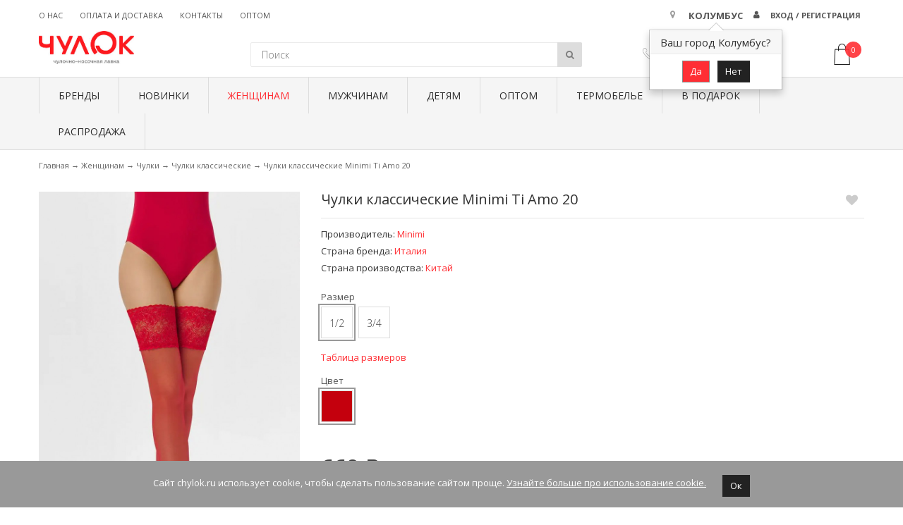

--- FILE ---
content_type: text/html; charset=utf-8
request_url: https://chylok.ru/chulki-klassicheskie-minimi-ti-amo-20
body_size: 27176
content:
<!DOCTYPE html>
<html dir="ltr" lang="ru">
<head>
    <meta charset="UTF-8" />
    <title>Купить Чулки классические Minimi Ti Amo 20 недорого в интернет-магазине ЧулОК чулочно-носочная лавка</title>
    <base href="https://chylok.ru/" />
    <meta name="viewport" content="width=device-width, initial-scale=1, maximum-scale=1, , initial-scale=1.0">
        <meta name="description" content="Товары бренда Minimi в интернет-магазине ЧулОК чулочно-носочная лавка" />
                <link href="https://chylok.ru/image/data/faicon-chylok-new.png" rel="icon" />
    <link rel="apple-touch-icon" href="https://chylok.ru/image/data/faicon-chylok-new.png" />
    <link rel="apple-touch-icon" sizes="95x95" href="https://chylok.ru/image/data/faicon-chylok-new.png" />
        <script src="https://smartcaptcha.yandexcloud.net/captcha.js" defer></script>
    <!--webmaster-->
    <meta name="yandex-verification" content="b132a19a8aa4875e" />
    <!--end webmaster-->
                  <link href="https://chylok.ru/chulki-klassicheskie-minimi-ti-amo-20" rel="canonical" />
              <script>
           if (navigator.userAgent.match(/Android/i)) {
               var viewport = document.querySelector("meta[name=viewport]");
           }
           if(navigator.userAgent.match(/Android/i)){
               window.scrollTo(0,1);
           }
       </script>

                  <link rel=stylesheet href='/min/g=css_top&amp;1762472545'>
           <script src="/min/g=js_top&amp;1564324513"></script>
       
       <link href="https://cdn.jsdelivr.net/npm/suggestions-jquery@19.8.0/dist/css/suggestions.min.css" rel="stylesheet"
             xmlns="http://www.w3.org/1999/html"/>
       <script src="https://cdn.jsdelivr.net/npm/suggestions-jquery@19.8.0/dist/js/jquery.suggestions.min.js"></script>
       

       <!--[if IE]>
       <script src="catalog/view/theme/theme419/js/html5.js"></script>
<![endif]-->

        
                <meta name="twitter:card" content="summary_large_image">                    <meta property="og:type" content="product">                    <meta property="og:site_name" content="ЧулОК">                    <meta name="title" content="Купить Чулки классические Minimi Ti Amo 20 недорого в интернет-магазине ЧулОК чулочно-носочная лавка">                    <meta property="og:url" content="https://chylok.ru/chulki-klassicheskie-minimi-ti-amo-20">                    <meta property="og:title" content="Купить Чулки классические Minimi Ti Amo 20 недорого в интернет-магазине ЧулОК чулочно-носочная лавка" />                    <meta property="og:description" content="Товары бренда Minimi в интернет-магазине ЧулОК чулочно-носочная лавка" />                    <meta property="og:locale" content="ru_RU">                    <meta property="vk:image"  content="https://chylok.ru/image/cache/data/products/zagruzhennoe-8-kopija-751x393.jpg" />                    <link rel="image_src" href="https://chylok.ru/image/cache/data/products/zagruzhennoe-8-kopija-751x393.jpg">                    <meta name="twitter:image" content="https://chylok.ru/image/cache/data/products/zagruzhennoe-8-kopija-751x393.jpg">                    <meta itemprop="image" content="https://chylok.ru/image/cache/data/products/zagruzhennoe-8-kopija-751x393.jpg">                    <meta property="og:image" content="https://chylok.ru/image/cache/data/products/zagruzhennoe-8-kopija-1200x800.jpg">                    <meta property="og:image:width" content="1200">                    <meta property="og:image:height" content="800">        
    <!-- Yandex.Metrika counter --> <script type="text/javascript" > (function(m,e,t,r,i,k,a){m[i]=m[i]||function(){(m[i].a=m[i].a||[]).push(arguments)}; m[i].l=1*new Date();k=e.createElement(t),a=e.getElementsByTagName(t)[0],k.async=1,k.src=r,a.parentNode.insertBefore(k,a)}) (window, document, "script", "https://mc.yandex.ru/metrika/tag.js", "ym"); ym(41684039, "init", { clickmap:true, trackLinks:true, accurateTrackBounce:true, webvisor:true, ecommerce:"dataLayer" }); </script> <noscript><div><img src="https://mc.yandex.ru/watch/41684039" style="position:absolute; left:-9999px;" alt="" /></div></noscript> 
	
	<script type="text/javascript">
	window.dataLayer = window.dataLayer || [];
	</script><!-- /Yandex.Metrika counter -->
</head>
<body class="product-product"><a id="hidden" href="https://chylok.ru/"></a>
<div id="body">

    <link href="https://cdn.jsdelivr.net/npm/suggestions-jquery@19.8.0/dist/css/suggestions.min.css" rel="stylesheet"
          xmlns="http://www.w3.org/1999/html"/>
    <script src="https://cdn.jsdelivr.net/npm/suggestions-jquery@19.8.0/dist/js/jquery.suggestions.min.js"></script>

<div class="alert alert-gray fade cookie-alert">
    Сайт chylok.ru использует cookie, чтобы сделать пользование сайтом проще. <a href="/pravovaya-informatsiya/">Узнайте больше про использование cookie.</a>
    <button data-dismiss="alert" class="btn btn-default btn-sm">Ок</button>
</div>

<!--Выбор города -->
<div class="modal-hidden">
    <div class="box-modal preview" id="city-popup" style="padding: 50px 20px 30px">
        <div class="box-modal_close arcticmodal-close"></div>
        <div id="city-popup-content" class="city-popup-content row">
            <div class="col-sm-12 city-picker" id="city-picker-block">
                <h2>Выберите свой город:</h2>
                <form id="city-picker">
                                                            <div class="form-group form-check text-center">
                        <input class="form-check-input" type="radio" name="header_zone_id" id="zone2740"
                               value="2740" >
                        <label class="form-check-label" for="zone2740">
                            Иркутск                        </label>
                    </div>
                                                                                <div class="form-group form-check text-center">
                        <input class="form-check-input" type="radio" name="header_zone_id" id="zone4034"
                               value="4034" >
                        <label class="form-check-label" for="zone4034">
                            Ангарск                        </label>
                    </div>
                                                                                <div class="form-group form-check text-center">
                        <input class="form-check-input" type="radio" name="header_zone_id" id="zone4033"
                               value="4033" >
                        <label class="form-check-label" for="zone4033">
                            Улан-Удэ                        </label>
                    </div>
                                                                                <div class="form-group form-check text-center">
                        <input class="form-check-input" type="radio" name="header_zone_id" id="zone1"
                               value="1" checked>
                        <label class="form-check-label" for="zone1">
                            Другой город                        </label>
                    </div>
                    <div class="form-group form-check form-inline text-center">
                        <input type="text" name="header_city" value="Колумбус" class="form-control" id="header-city-input"/>
                        <br/>
                        <button class="btn btn-default btn-sm" id="pick-city-button">Ок</button>
                    </div>
                                                        </form>
            </div>
        </div>
    </div>
</div>

<div class="swipe">
    <div class="swipe-menu">
        <ul class="links">
            <li>
                <div id="menu-icon" class="menu-icon"><i class="fa fa-fw fa-tags"></i> Категории</div>
                <ul id="nav" class="sf-menu-phone">
                    <li><a href="https://chylok.ru/brands/">Бренды</a></li>
                    <li>
                        <a href="https://chylok.ru/latest/ ">Новинки</a>
                    </li>
                                            <li class="parent">
                            <a>Женщинам</a>
                                                                                                <ul>
                                                                                                                                                                                                                                                <li class="parent">
                                                                                                                        <a href="https://chylok.ru/zhenshchinam/golfy-zhenskie_1/">Гольфы женские</a>
                                        <ul>
                                                                                        <li>
                                                                                                <a href="https://chylok.ru/zhenshchinam/golfy-zhenskie_1/golfy-zhenskie-kapron-i-setka/">Капрон и сетка</a>
                                                                                            </li>
                                                                                        <li>
                                                                                                <a href="https://chylok.ru/zhenshchinam/golfy-zhenskie_1/golfy-mikrofibra/">Микрофибра</a>
                                                                                            </li>
                                                                                        <li>
                                                                                                <a href="https://chylok.ru/zhenshchinam/golfy-zhenskie_1/golfy-zhenskie-fantaziynye/">Фантазийные</a>
                                                                                            </li>
                                                                                        <li>
                                                                                                <a href="https://chylok.ru/zhenshchinam/golfy-zhenskie_1/hlopok-i-sherst/">Хлопок и шерсть</a>
                                                                                            </li>
                                                                                    </ul>
                                                                                </li>
                                                                                                                                                                                                                                                <li class="parent">
                                                                                                                        <a href="https://chylok.ru/zhenshchinam/getry-i-golfy/">Гетры и гольфины</a>
                                        <ul>
                                                                                        <li>
                                                                                                <a href="https://chylok.ru/zhenshchinam/getry-i-golfy/botforty/">Гольфины</a>
                                                                                            </li>
                                                                                        <li>
                                                                                                <a href="https://chylok.ru/zhenshchinam/getry-i-golfy/getry/">Гетры</a>
                                                                                            </li>
                                                                                    </ul>
                                                                                </li>
                                                                                                                                                                                                                                                <li class="parent">
                                                                                                                        <a href="https://chylok.ru/zhenshchinam/bele-zhenskoe/">Белье женское</a>
                                        <ul>
                                                                                        <li>
                                                                                                <a href="https://chylok.ru/zhenshchinam/bele-zhenskoe/bele-gladkoe/">Белье гладкое</a>
                                                                                            </li>
                                                                                        <li>
                                                                                                <a href="https://chylok.ru/zhenshchinam/bele-zhenskoe/bele-korrektiruyushchee/">Белье корректирующее</a>
                                                                                            </li>
                                                                                        <li>
                                                                                                <a href="https://chylok.ru/zhenshchinam/bele-zhenskoe/bele-eroticheskoe/">Белье эротическое</a>
                                                                                            </li>
                                                                                        <li>
                                                                                                <a href="https://chylok.ru/zhenshchinam/bele-zhenskoe/breteli-poyasa-podvyazki/">Бретели, пояса, подвязки</a>
                                                                                            </li>
                                                                                        <li>
                                                                                                <a href="https://chylok.ru/zhenshchinam/bele-zhenskoe/byust/">Бюст</a>
                                                                                            </li>
                                                                                        <li>
                                                                                                <a href="https://chylok.ru/zhenshchinam/bele-zhenskoe/pizhamy1/">Пижамы</a>
                                                                                            </li>
                                                                                        <li>
                                                                                                <a href="https://chylok.ru/zhenshchinam/bele-zhenskoe/plavochki/">Плавочки</a>
                                                                                            </li>
                                                                                        <li>
                                                                                                <a href="https://chylok.ru/zhenshchinam/bele-zhenskoe/topy1/">Топы</a>
                                                                                            </li>
                                                                                        <li>
                                                                                                <a href="https://chylok.ru/zhenshchinam/bele-zhenskoe/futbolki-mayki-komplekty/">Футболки, майки, боди</a>
                                                                                            </li>
                                                                                        <li>
                                                                                                <a href="https://chylok.ru/zhenshchinam/bele-zhenskoe/termobelj1/">Термобелье</a>
                                                                                            </li>
                                                                                    </ul>
                                                                                </li>
                                                                                                                    </ul>
                                                                    <ul>
                                                                                                                                                                                                                                                <li class="parent">
                                                                                                                        <a href="https://chylok.ru/zhenshchinam/kolgotki/">Колготки</a>
                                        <ul>
                                                                                        <li>
                                                                                                <a href="https://chylok.ru/zhenshchinam/kolgotki/kolgotki-besshovnye/">Колготки бесшовные</a>
                                                                                            </li>
                                                                                        <li>
                                                                                                <a href="https://chylok.ru/zhenshchinam/kolgotki/kolgotki-dlya-beremennykh/">Колготки для беременных</a>
                                                                                            </li>
                                                                                        <li>
                                                                                                <a href="https://chylok.ru/zhenshchinam/kolgotki/kolgotki-klassicheskie/">Колготки классические</a>
                                                                                            </li>
                                                                                        <li>
                                                                                                <a href="https://chylok.ru/zhenshchinam/kolgotki/kolgotki-kompressionnye/">Колготки компрессионные</a>
                                                                                            </li>
                                                                                        <li>
                                                                                                <a href="https://chylok.ru/zhenshchinam/kolgotki/kolgotki-s-zanizhennoy-taliey/">Колготки с заниженной талией</a>
                                                                                            </li>
                                                                                        <li>
                                                                                                <a href="https://chylok.ru/zhenshchinam/kolgotki/kolgotki-utyagivayushchie/">Колготки утягивающие</a>
                                                                                            </li>
                                                                                        <li>
                                                                                                <a href="https://chylok.ru/zhenshchinam/kolgotki/kolgotki-fantaziynye/">Колготки фантазийные</a>
                                                                                            </li>
                                                                                        <li>
                                                                                                <a href="https://chylok.ru/zhenshchinam/kolgotki/kolgotki-eroticheskie/">Колготки эротические</a>
                                                                                            </li>
                                                                                    </ul>
                                                                                </li>
                                                                                                                                                                                                                                                <li class="parent">
                                                                                                                        <a href="https://chylok.ru/zhenshchinam/kupalniki-zhenskie/">Купальники женские</a>
                                        <ul>
                                                                                        <li>
                                                                                                <a href="https://chylok.ru/zhenshchinam/kupalniki-zhenskie/razdelnye/">Раздельные</a>
                                                                                            </li>
                                                                                        <li>
                                                                                                <a href="https://chylok.ru/zhenshchinam/kupalniki-zhenskie/slitnye/">Слитные</a>
                                                                                            </li>
                                                                                    </ul>
                                                                                </li>
                                                                                                                                                                                                                                                <li class="parent">
                                                                                                                        <a href="https://chylok.ru/zhenshchinam/legginsy/">Леггинсы</a>
                                        <ul>
                                                                                        <li>
                                                                                                <a href="https://chylok.ru/zhenshchinam/legginsy/velosipedki/">Велосипедки</a>
                                                                                            </li>
                                                                                        <li>
                                                                                                <a href="https://chylok.ru/zhenshchinam/legginsy/demisezonnye/">Демисезонные</a>
                                                                                            </li>
                                                                                        <li>
                                                                                                <a href="https://chylok.ru/zhenshchinam/legginsy/dzhinsovye/">Джинсовые</a>
                                                                                            </li>
                                                                                        <li>
                                                                                                <a href="https://chylok.ru/zhenshchinam/legginsy/dlya-beremennykh/">Для беременных</a>
                                                                                            </li>
                                                                                        <li>
                                                                                                <a href="https://chylok.ru/zhenshchinam/legginsy/kozha-i-zamsha/">Кожа и замша</a>
                                                                                            </li>
                                                                                        <li>
                                                                                                <a href="https://chylok.ru/zhenshchinam/legginsy/sportivnye/">Спортивные</a>
                                                                                            </li>
                                                                                        <li>
                                                                                                <a href="https://chylok.ru/zhenshchinam/legginsy/leggincy-teplye/">Теплые</a>
                                                                                            </li>
                                                                                    </ul>
                                                                                </li>
                                                                                                                    </ul>
                                                                    <ul>
                                                                                                                                                                                                                                                <li >
                                                                                                                        <a href="https://chylok.ru/zhenshchinam/sportivnai-komplekt/">Спортивные комплекты</a>
                                                                                </li>
                                                                                                                                                                                                                                                <li >
                                                                                                                        <a href="https://chylok.ru/zhenshchinam/tapochki-sapozhki/">Домашняя обувь</a>
                                                                                </li>
                                                                                                                                                                                                                                                <li class="parent">
                                                                                                                        <a href="https://chylok.ru/zhenshchinam/noski-zhenskie/">Носки женские</a>
                                        <ul>
                                                                                        <li>
                                                                                                <a href="https://chylok.ru/zhenshchinam/noski-zhenskie/noski-zhenskie-kapron-i-setka/">Капрон</a>
                                                                                            </li>
                                                                                        <li>
                                                                                                <a href="https://chylok.ru/zhenshchinam/noski-zhenskie/setka-i-tjul/">Сетка и тюль</a>
                                                                                            </li>
                                                                                        <li>
                                                                                                <a href="https://chylok.ru/zhenshchinam/noski-zhenskie/noski-zhenskie-fantaziynye/">Фантазийные</a>
                                                                                            </li>
                                                                                        <li>
                                                                                                <a href="https://chylok.ru/zhenshchinam/noski-zhenskie/zenskie-noski-khlopok/">Хлопок</a>
                                                                                            </li>
                                                                                        <li>
                                                                                                <a href="https://chylok.ru/zhenshchinam/noski-zhenskie/mikrofibra1/">Микрофибра</a>
                                                                                            </li>
                                                                                        <li>
                                                                                                <a href="https://chylok.ru/zhenshchinam/noski-zhenskie/zhenskie-noski-teplye/">Теплые</a>
                                                                                            </li>
                                                                                    </ul>
                                                                                </li>
                                                                                                                    </ul>
                                                                    <ul>
                                                                                                                                                                                                                                                <li class="active parent">
                                                                                                                            <a href="https://chylok.ru/zhenshchinam/chulki/">Чулки</a>
                                        <ul>
                                                                                        <li>
                                                                                                <a href="https://chylok.ru/zhenshchinam/chulki/bandaletki/">Бандалетки</a>
                                                                                            </li>
                                                                                        <li>
                                                                                                <a href="https://chylok.ru/zhenshchinam/chulki/chulki-dlya-poyasa/">Чулки для пояса</a>
                                                                                            </li>
                                                                                        <li>
                                                                                                <a href="https://chylok.ru/zhenshchinam/chulki/chulki-klassicheskie/" class="active">Чулки классические</a>
                                                                                            </li>
                                                                                        <li>
                                                                                                <a href="https://chylok.ru/zhenshchinam/chulki/chulki-kompressionnye/">Чулки компрессионные</a>
                                                                                            </li>
                                                                                        <li>
                                                                                                <a href="https://chylok.ru/zhenshchinam/chulki/chulki-fantaziynye/">Чулки фантазийные</a>
                                                                                            </li>
                                                                                        <li>
                                                                                                <a href="https://chylok.ru/zhenshchinam/chulki/chulki-svadebnye/">Чулки свадебные</a>
                                                                                            </li>
                                                                                    </ul>
                                                                                </li>
                                                                                                                                                                                                                                                <li >
                                                                                                                        <a href="https://chylok.ru/zhenshchinam/podsledniki-zhenskie/">Подследники женские</a>
                                                                                </li>
                                                                                                                                                                                                                                                <li >
                                                                                                                        <a href="https://chylok.ru/zhenshchinam/">Все товары категории</a>
                                                                                </li>
                                                                                                                    </ul>
                                                                                    </li>
                                            <li class="parent">
                            <a>Мужчинам</a>
                                                                                                <ul>
                                                                                                                                                                                                                                                <li class="parent">
                                                                                                                        <a href="https://chylok.ru/muzhchinam/noski-muzhskie/">Носки мужские</a>
                                        <ul>
                                                                                        <li>
                                                                                                <a href="https://chylok.ru/muzhchinam/noski-muzhskie/klassicheskie/">Классические</a>
                                                                                            </li>
                                                                                        <li>
                                                                                                <a href="https://chylok.ru/muzhchinam/noski-muzhskie/korotkie/">Короткие</a>
                                                                                            </li>
                                                                                        <li>
                                                                                                <a href="https://chylok.ru/muzhchinam/noski-muzhskie/premium/">Премиум</a>
                                                                                            </li>
                                                                                        <li>
                                                                                                <a href="https://chylok.ru/muzhchinam/noski-muzhskie/kompressionnye/">Профилактические</a>
                                                                                            </li>
                                                                                        <li>
                                                                                                <a href="https://chylok.ru/muzhchinam/noski-muzhskie/s-risunkom/">С рисунком</a>
                                                                                            </li>
                                                                                        <li>
                                                                                                <a href="https://chylok.ru/muzhchinam/noski-muzhskie/muzskie-noski-teplye_1/">Теплые</a>
                                                                                            </li>
                                                                                    </ul>
                                                                                </li>
                                                                                                                                                                                                                                                <li >
                                                                                                                        <a href="https://chylok.ru/muzhchinam/muzhskie/">Подследники мужские</a>
                                                                                </li>
                                                                                                                                                                                                                                                <li class="parent">
                                                                                                                        <a href="https://chylok.ru/muzhchinam/bele-muzhskoe/">Белье мужское</a>
                                        <ul>
                                                                                        <li>
                                                                                                <a href="https://chylok.ru/muzhchinam/bele-muzhskoe/mayka-muzhskaya/">Майки и футболки</a>
                                                                                            </li>
                                                                                        <li>
                                                                                                <a href="https://chylok.ru/muzhchinam/bele-muzhskoe/trusy-muzhskie/">Трусы</a>
                                                                                            </li>
                                                                                        <li>
                                                                                                <a href="https://chylok.ru/muzhchinam/bele-muzhskoe/termobelj2/">Термобелье</a>
                                                                                            </li>
                                                                                    </ul>
                                                                                </li>
                                                                                                                    </ul>
                                                                    <ul>
                                                                                                                                                                                                                                                <li >
                                                                                                                        <a href="https://chylok.ru/muzhchinam/mujchinam-shorty/">Купальные шорты</a>
                                                                                </li>
                                                                                                                                                                                                                                                <li >
                                                                                                                        <a href="https://chylok.ru/muzhchinam/obuv-domashnjaja-/">Тапочки</a>
                                                                                </li>
                                                                                                                                                                                                                                                <li >
                                                                                                                        <a href="https://chylok.ru/muzhchinam/">Все товары категории</a>
                                                                                </li>
                                                                                                                    </ul>
                                                                                    </li>
                                            <li class="parent">
                            <a>Детям</a>
                                                                                                <ul>
                                                                                                                                                                                                                                                <li >
                                                                                                                        <a href="https://chylok.ru/detyam/getry-detskie/">Гетры детские </a>
                                                                                </li>
                                                                                                                                                                                                                                                <li >
                                                                                                                        <a href="https://chylok.ru/detyam/golfy-detskie/">Гольфы детские</a>
                                                                                </li>
                                                                                                                                                                                                                                                <li class="parent">
                                                                                                                        <a href="https://chylok.ru/detyam/kolgotki-detskie/">Колготки детские</a>
                                        <ul>
                                                                                        <li>
                                                                                                <a href="https://chylok.ru/detyam/kolgotki-detskie/kapron-i-tyul/">Капрон и тюль</a>
                                                                                            </li>
                                                                                        <li>
                                                                                                <a href="https://chylok.ru/detyam/kolgotki-detskie/detyam-kolgotki-mikrofibra/">Микрофибра</a>
                                                                                            </li>
                                                                                        <li>
                                                                                                <a href="https://chylok.ru/detyam/kolgotki-detskie/detskie-kolgotky-khlopok/">Хлопок</a>
                                                                                            </li>
                                                                                        <li>
                                                                                                <a href="https://chylok.ru/detyam/kolgotki-detskie/makhrovye/">Теплые</a>
                                                                                            </li>
                                                                                    </ul>
                                                                                </li>
                                                                                                                                                                                                                                                <li >
                                                                                                                        <a href="https://chylok.ru/detyam/termobelj-detskoe/">Термобелье и леггинсы </a>
                                                                                </li>
                                                                                                                    </ul>
                                                                    <ul>
                                                                                                                                                                                                                                                <li >
                                                                                                                        <a href="https://chylok.ru/detyam/detskie-kupalniki/">Купальники детские</a>
                                                                                </li>
                                                                                                                                                                                                                                                <li class="parent">
                                                                                                                        <a href="https://chylok.ru/detyam/noski-detskie/">Носки детские</a>
                                        <ul>
                                                                                        <li>
                                                                                                <a href="https://chylok.ru/detyam/noski-detskie/kapron-i-setka_1/">Капрон и сетка</a>
                                                                                            </li>
                                                                                        <li>
                                                                                                <a href="https://chylok.ru/detyam/noski-detskie/detyam-noski-detskie-khlopok_1/">Хлопок</a>
                                                                                            </li>
                                                                                        <li>
                                                                                                <a href="https://chylok.ru/detyam/noski-detskie/detskie-noski-teplye_1/">Теплые</a>
                                                                                            </li>
                                                                                    </ul>
                                                                                </li>
                                                                                                                                                                                                                                                <li >
                                                                                                                        <a href="https://chylok.ru/detyam/nizhnee-belj/">Нижнее белье</a>
                                                                                </li>
                                                                                                                                                                                                                                                <li >
                                                                                                                        <a href="https://chylok.ru/detyam/">Все товары категории</a>
                                                                                </li>
                                                                                                                    </ul>
                                                                                    </li>
                                            <li class="parent">
                            <a>Оптом</a>
                                                                                                <ul>
                                                                                                                                                                                                                                                <li >
                                                                                                                        <a href="https://chylok.ru/tovar-optom/">Все товары категории</a>
                                                                                </li>
                                                                                                                    </ul>
                                                                                    </li>
                                            <li class="parent">
                            <a>Термобелье</a>
                                                                                                <ul>
                                                                                                                                                                                                                                                <li >
                                                                                                                        <a href="https://chylok.ru/termobelj/termobele-zhenskoe/">Женское термобелье</a>
                                                                                </li>
                                                                                                                                                                                                                                                <li >
                                                                                                                        <a href="https://chylok.ru/termobelj/termobele-muzhskoe/">Мужское термобелье</a>
                                                                                </li>
                                                                                                                                                                                                                                                <li >
                                                                                                                        <a href="https://chylok.ru/termobelj/termobelye-detskoe/">Детское термобелье</a>
                                                                                </li>
                                                                                                                                                                                                                                                <li >
                                                                                                                        <a href="https://chylok.ru/termobelj/">Все товары категории</a>
                                                                                </li>
                                                                                                                    </ul>
                                                                                    </li>
                                            <li class="parent">
                            <a>В подарок</a>
                                                                                                <ul>
                                                                                                                                                                                                                                                <li >
                                                                                                                        <a href="https://chylok.ru/podarochnaya-karta/podarochnye-sertifikaty1/">Подарочные сертификаты</a>
                                                                                </li>
                                                                                                                                                                                                                                                <li >
                                                                                                                        <a href="https://chylok.ru/podarochnaya-karta/podarochnaja-upakovka1/">Подарочная упаковка</a>
                                                                                </li>
                                                                                                                                                                                                                                                <li >
                                                                                                                        <a href="https://chylok.ru/podarochnaya-karta/">Все товары категории</a>
                                                                                </li>
                                                                                                                    </ul>
                                                                                    </li>
                                        <li>
                        <a href="https://chylok.ru/specials/"> Распродажа</a>
                    </li>
                </ul>
            </li>

            <li><a href="/oplata_dostavka/"><i class="fa fa-fw fa-truck"></i>Оплата и доставка</a></li>
            <li><a href="https://chylok.ru/contacts/"><i class="fa fa-fw fa-phone"></i>Контакты</a></li>

                            <li><a class="login-button" href="#"><i class="fa fa-fw fa-lock"></i>Вход / Регистрация</a></li>
                        <li><a class="city-button" href="#"><i class="fa fa-fw fa-map-marker"></i>Колумбус</a></li>
        </ul>
    </div>
</div>
<div id="page">
<div id="shadow">
<div class="shadow"></div>

<header id="header">
<div class="toprow">
    <div class="container">
        <div class="row">
            <div class="col-sm-7">
                <ul class="links">
                                        <li><a class="" href="/about/">О нас</a></li>
                    <li><a class="" href="/oplata_dostavka/">Оплата и доставка</a></li>
                    <li><a class="" href="https://chylok.ru/contacts/">Контакты</a></li>
                    <li><a class="" href="/optom/">Оптом</a></li>
                </ul>


            </div>
            <div class="col-sm-5">

                <ul class="links account-links pull-right">
                    <li><i class="fa fa-fw fa-map-marker"></i></li>
                    <li id="li-city-picker">
                        <a class="city-button" href="javascript:void(0)"
                           data-container="body"
                           data-toggle="popover"
                           data-placement="bottom"
                           data-content="<div class='text-center'><button class='btn btn-primary btn-sm default-city-button'>Да</button>
                                          <button class='btn btn-default btn-sm need-pick-city-button'>Нет</button></div>"
                           title="Ваш город Колумбус?"
                           id="first-city-popup"
                           data-html="true">
                            Колумбус                        </a>
                    </li>
                    <li><i class="fa fa-user fa-account-links"></i></li>
                                            <li><a class="login-button" href="#">Вход / Регистрация</a></li>
                                    </ul>
            </div>
        </div>
    </div>
</div>
<div class="container">
    <div class="toprow-1">
        <div class="row">
            <div class="col-sm-12" style="display:flex; justify-content:space-between;">
                <div>
                    <a class="swipe-control" href="#"><i class="fa fa-align-justify"></i></a>
                    <div class="top-search">
                        <i class="fa fa-search"></i>
                    </div>
                </div>
                
                <div  id="filter_scroll" style="margin-right: 80px;line-height: 50px;cursor:pointer;">
                    <img src="/catalog/view/theme/theme419/image/icons/filter-list.svg" />
                </div>
            </div>
        </div>
    </div>
        <div class="row header-bg">
            <div class="col-sm-5 col-md-3 col-xs-12">
                                <div id="logo">
                    <a href="https://chylok.ru/"><img src="https://chylok.ru/image/data/logo.jpg" title="chylok.ru" alt="chylok.ru" /></a>
                </div>
                            </div>

            <div class="col-sm-11 col-md-5 col-xs-12 hidden-sm">
                <div id="search" class="main-search">
                    <div class="inner">
                        <div class="button-search"><i class="fa fa-search"></i></div>
                        <input type="search" name="search" id="search-input" placeholder="Поиск" value="" />
                    </div>
                </div>
            </div>

            <div class="col-sm-7 col-md-3 col-xs-12 telephone hidden-xs">
                <a href="https://chylok.ru/contacts/">8 800-500-88-96</a>
            </div>
            <div class="col-sm-7 col-md-3 col-xs-12 telephone visible-xs">
                <a href="tel:8 800-500-88-96">8 800-500-88-96</a>
            </div>

            <div class="col-sm-11 visible-sm">
                <div id="search" class="tablet-search">
                    <div class="inner">
                        <div class="button-search"><i class="fa fa-search"></i></div>
                        <input type="search" name="search" id="search-input" placeholder="Поиск" value="" />
                    </div>
                </div>
            </div>

            <div class="col-sm-1 col-md-1 text-right">
                <div class="cart-position">
                    <div class="cart-inner"><div id="cart" >

  	<div class="heading">
		<span class="link_a">
			<a href="https://chylok.ru/shopping-cart/">
				<img class="desktop" src="/catalog/view/theme/theme419/image/icons/shopping-bag.png">
				<img class="mobile" src="/catalog/view/theme/theme419/image/icons/shopping-bag-white.png">
				<span class="cart-count-item">0</span>
			</a>
		</span>
	</div>
	
  <div class="content">
  <div class="content-scroll">
	
		<div class="empty">Нет товаров</div>
	  </div>
  </div>
</div>
</div>
                </div>
            </div>
    </div>
        <div id="menu-gadget" class="hidden-xs">
        <div class="row">
            <div class="col-sm-12">
                <div id="menu-icon" class="menu-icon">Категории</div>
                <ul id="nav" class="sf-menu-phone">
                    <li><a href="https://chylok.ru/brands/">Бренды</a></li>
                    <li>
                        <a href="https://chylok.ru/latest/ ">Новинки</a>
                    </li>
                                                <li class="parent"><a href="https://chylok.ru/zhenshchinam/">Женщинам</a>
                                                                                    <ul>
                                                                                                                                                                                                                                <li class="parent">
                                                                                                                            <a href="https://chylok.ru/zhenshchinam/golfy-zhenskie_1/">Гольфы женские</a>
                                            <ul>
                                                                                        <li>
                                                                                        <a href="https://chylok.ru/zhenshchinam/golfy-zhenskie_1/golfy-zhenskie-kapron-i-setka/">Капрон и сетка</a>
                                                                            </li>
                                                                            <li>
                                                                                        <a href="https://chylok.ru/zhenshchinam/golfy-zhenskie_1/golfy-mikrofibra/">Микрофибра</a>
                                                                            </li>
                                                                            <li>
                                                                                        <a href="https://chylok.ru/zhenshchinam/golfy-zhenskie_1/golfy-zhenskie-fantaziynye/">Фантазийные</a>
                                                                            </li>
                                                                            <li>
                                                                                        <a href="https://chylok.ru/zhenshchinam/golfy-zhenskie_1/hlopok-i-sherst/">Хлопок и шерсть</a>
                                                                            </li>
                                                            </ul>
                                                        </li>
                                                                                                                                                                                                                    <li class="parent">
                                                                                                                            <a href="https://chylok.ru/zhenshchinam/getry-i-golfy/">Гетры и гольфины</a>
                                            <ul>
                                                                                        <li>
                                                                                        <a href="https://chylok.ru/zhenshchinam/getry-i-golfy/botforty/">Гольфины</a>
                                                                            </li>
                                                                            <li>
                                                                                        <a href="https://chylok.ru/zhenshchinam/getry-i-golfy/getry/">Гетры</a>
                                                                            </li>
                                                            </ul>
                                                        </li>
                                                                                                                                                                                                                    <li class="parent">
                                                                                                                            <a href="https://chylok.ru/zhenshchinam/bele-zhenskoe/">Белье женское</a>
                                            <ul>
                                                                                        <li>
                                                                                        <a href="https://chylok.ru/zhenshchinam/bele-zhenskoe/bele-gladkoe/">Белье гладкое</a>
                                                                            </li>
                                                                            <li>
                                                                                        <a href="https://chylok.ru/zhenshchinam/bele-zhenskoe/bele-korrektiruyushchee/">Белье корректирующее</a>
                                                                            </li>
                                                                            <li>
                                                                                        <a href="https://chylok.ru/zhenshchinam/bele-zhenskoe/bele-eroticheskoe/">Белье эротическое</a>
                                                                            </li>
                                                                            <li>
                                                                                        <a href="https://chylok.ru/zhenshchinam/bele-zhenskoe/breteli-poyasa-podvyazki/">Бретели, пояса, подвязки</a>
                                                                            </li>
                                                                            <li>
                                                                                        <a href="https://chylok.ru/zhenshchinam/bele-zhenskoe/byust/">Бюст</a>
                                                                            </li>
                                                                            <li>
                                                                                        <a href="https://chylok.ru/zhenshchinam/bele-zhenskoe/pizhamy1/">Пижамы</a>
                                                                            </li>
                                                                            <li>
                                                                                        <a href="https://chylok.ru/zhenshchinam/bele-zhenskoe/plavochki/">Плавочки</a>
                                                                            </li>
                                                                            <li>
                                                                                        <a href="https://chylok.ru/zhenshchinam/bele-zhenskoe/topy1/">Топы</a>
                                                                            </li>
                                                                            <li>
                                                                                        <a href="https://chylok.ru/zhenshchinam/bele-zhenskoe/futbolki-mayki-komplekty/">Футболки, майки, боди</a>
                                                                            </li>
                                                                            <li>
                                                                                        <a href="https://chylok.ru/zhenshchinam/bele-zhenskoe/termobelj1/">Термобелье</a>
                                                                            </li>
                                                            </ul>
                                                        </li>
                                                                                </ul>
                                                    <ul>
                                                                                                                                                                                                                                <li class="parent">
                                                                                                                            <a href="https://chylok.ru/zhenshchinam/kolgotki/">Колготки</a>
                                            <ul>
                                                                                        <li>
                                                                                        <a href="https://chylok.ru/zhenshchinam/kolgotki/kolgotki-besshovnye/">Колготки бесшовные</a>
                                                                            </li>
                                                                            <li>
                                                                                        <a href="https://chylok.ru/zhenshchinam/kolgotki/kolgotki-dlya-beremennykh/">Колготки для беременных</a>
                                                                            </li>
                                                                            <li>
                                                                                        <a href="https://chylok.ru/zhenshchinam/kolgotki/kolgotki-klassicheskie/">Колготки классические</a>
                                                                            </li>
                                                                            <li>
                                                                                        <a href="https://chylok.ru/zhenshchinam/kolgotki/kolgotki-kompressionnye/">Колготки компрессионные</a>
                                                                            </li>
                                                                            <li>
                                                                                        <a href="https://chylok.ru/zhenshchinam/kolgotki/kolgotki-s-zanizhennoy-taliey/">Колготки с заниженной талией</a>
                                                                            </li>
                                                                            <li>
                                                                                        <a href="https://chylok.ru/zhenshchinam/kolgotki/kolgotki-utyagivayushchie/">Колготки утягивающие</a>
                                                                            </li>
                                                                            <li>
                                                                                        <a href="https://chylok.ru/zhenshchinam/kolgotki/kolgotki-fantaziynye/">Колготки фантазийные</a>
                                                                            </li>
                                                                            <li>
                                                                                        <a href="https://chylok.ru/zhenshchinam/kolgotki/kolgotki-eroticheskie/">Колготки эротические</a>
                                                                            </li>
                                                            </ul>
                                                        </li>
                                                                                                                                                                                                                    <li class="parent">
                                                                                                                            <a href="https://chylok.ru/zhenshchinam/kupalniki-zhenskie/">Купальники женские</a>
                                            <ul>
                                                                                        <li>
                                                                                        <a href="https://chylok.ru/zhenshchinam/kupalniki-zhenskie/razdelnye/">Раздельные</a>
                                                                            </li>
                                                                            <li>
                                                                                        <a href="https://chylok.ru/zhenshchinam/kupalniki-zhenskie/slitnye/">Слитные</a>
                                                                            </li>
                                                            </ul>
                                                        </li>
                                                                                                                                                                                                                    <li class="parent">
                                                                                                                            <a href="https://chylok.ru/zhenshchinam/legginsy/">Леггинсы</a>
                                            <ul>
                                                                                        <li>
                                                                                        <a href="https://chylok.ru/zhenshchinam/legginsy/velosipedki/">Велосипедки</a>
                                                                            </li>
                                                                            <li>
                                                                                        <a href="https://chylok.ru/zhenshchinam/legginsy/demisezonnye/">Демисезонные</a>
                                                                            </li>
                                                                            <li>
                                                                                        <a href="https://chylok.ru/zhenshchinam/legginsy/dzhinsovye/">Джинсовые</a>
                                                                            </li>
                                                                            <li>
                                                                                        <a href="https://chylok.ru/zhenshchinam/legginsy/dlya-beremennykh/">Для беременных</a>
                                                                            </li>
                                                                            <li>
                                                                                        <a href="https://chylok.ru/zhenshchinam/legginsy/kozha-i-zamsha/">Кожа и замша</a>
                                                                            </li>
                                                                            <li>
                                                                                        <a href="https://chylok.ru/zhenshchinam/legginsy/sportivnye/">Спортивные</a>
                                                                            </li>
                                                                            <li>
                                                                                        <a href="https://chylok.ru/zhenshchinam/legginsy/leggincy-teplye/">Теплые</a>
                                                                            </li>
                                                            </ul>
                                                        </li>
                                                                                </ul>
                                                    <ul>
                                                                                                                                                                                                                                <li >
                                                                                                            <a href="https://chylok.ru/zhenshchinam/sportivnai-komplekt/">Спортивные комплекты</a>
                                                        </li>
                                                                                                                                                                                                                    <li >
                                                                                                            <a href="https://chylok.ru/zhenshchinam/tapochki-sapozhki/">Домашняя обувь</a>
                                                        </li>
                                                                                                                                                                                                                    <li class="parent">
                                                                                                                            <a href="https://chylok.ru/zhenshchinam/noski-zhenskie/">Носки женские</a>
                                            <ul>
                                                                                        <li>
                                                                                        <a href="https://chylok.ru/zhenshchinam/noski-zhenskie/noski-zhenskie-kapron-i-setka/">Капрон</a>
                                                                            </li>
                                                                            <li>
                                                                                        <a href="https://chylok.ru/zhenshchinam/noski-zhenskie/setka-i-tjul/">Сетка и тюль</a>
                                                                            </li>
                                                                            <li>
                                                                                        <a href="https://chylok.ru/zhenshchinam/noski-zhenskie/noski-zhenskie-fantaziynye/">Фантазийные</a>
                                                                            </li>
                                                                            <li>
                                                                                        <a href="https://chylok.ru/zhenshchinam/noski-zhenskie/zenskie-noski-khlopok/">Хлопок</a>
                                                                            </li>
                                                                            <li>
                                                                                        <a href="https://chylok.ru/zhenshchinam/noski-zhenskie/mikrofibra1/">Микрофибра</a>
                                                                            </li>
                                                                            <li>
                                                                                        <a href="https://chylok.ru/zhenshchinam/noski-zhenskie/zhenskie-noski-teplye/">Теплые</a>
                                                                            </li>
                                                            </ul>
                                                        </li>
                                                                                </ul>
                                                    <ul>
                                                                                                                                                                                                                                <li class="active parent">
                                                                                                                            <a href="https://chylok.ru/zhenshchinam/chulki/">Чулки</a>
                                            <ul>
                                                                                        <li>
                                                                                        <a href="https://chylok.ru/zhenshchinam/chulki/bandaletki/">Бандалетки</a>
                                                                            </li>
                                                                            <li>
                                                                                        <a href="https://chylok.ru/zhenshchinam/chulki/chulki-dlya-poyasa/">Чулки для пояса</a>
                                                                            </li>
                                                                            <li>
                                                                                        <a href="https://chylok.ru/zhenshchinam/chulki/chulki-klassicheskie/" class="active">Чулки классические</a>
                                                                                </li>
                                                                            <li>
                                                                                        <a href="https://chylok.ru/zhenshchinam/chulki/chulki-kompressionnye/">Чулки компрессионные</a>
                                                                            </li>
                                                                            <li>
                                                                                        <a href="https://chylok.ru/zhenshchinam/chulki/chulki-fantaziynye/">Чулки фантазийные</a>
                                                                            </li>
                                                                            <li>
                                                                                        <a href="https://chylok.ru/zhenshchinam/chulki/chulki-svadebnye/">Чулки свадебные</a>
                                                                            </li>
                                                            </ul>
                                                        </li>
                                                                                                                                                                                                                    <li >
                                                                                                            <a href="https://chylok.ru/zhenshchinam/podsledniki-zhenskie/">Подследники женские</a>
                                                        </li>
                                                                                                                                                                                                                    <li >
                                                                                                            <a href="https://chylok.ru/zhenshchinam/">Все товары категории</a>
                                                        </li>
                                                                                </ul>
                                                                    </li>
                                            <li class="parent"><a href="https://chylok.ru/muzhchinam/">Мужчинам</a>
                                                                                    <ul>
                                                                                                                                                                                                                                <li class="parent">
                                                                                                                            <a href="https://chylok.ru/muzhchinam/noski-muzhskie/">Носки мужские</a>
                                            <ul>
                                                                                        <li>
                                                                                        <a href="https://chylok.ru/muzhchinam/noski-muzhskie/klassicheskie/">Классические</a>
                                                                            </li>
                                                                            <li>
                                                                                        <a href="https://chylok.ru/muzhchinam/noski-muzhskie/korotkie/">Короткие</a>
                                                                            </li>
                                                                            <li>
                                                                                        <a href="https://chylok.ru/muzhchinam/noski-muzhskie/premium/">Премиум</a>
                                                                            </li>
                                                                            <li>
                                                                                        <a href="https://chylok.ru/muzhchinam/noski-muzhskie/kompressionnye/">Профилактические</a>
                                                                            </li>
                                                                            <li>
                                                                                        <a href="https://chylok.ru/muzhchinam/noski-muzhskie/s-risunkom/">С рисунком</a>
                                                                            </li>
                                                                            <li>
                                                                                        <a href="https://chylok.ru/muzhchinam/noski-muzhskie/muzskie-noski-teplye_1/">Теплые</a>
                                                                            </li>
                                                            </ul>
                                                        </li>
                                                                                                                                                                                                                    <li >
                                                                                                            <a href="https://chylok.ru/muzhchinam/muzhskie/">Подследники мужские</a>
                                                        </li>
                                                                                                                                                                                                                    <li class="parent">
                                                                                                                            <a href="https://chylok.ru/muzhchinam/bele-muzhskoe/">Белье мужское</a>
                                            <ul>
                                                                                        <li>
                                                                                        <a href="https://chylok.ru/muzhchinam/bele-muzhskoe/mayka-muzhskaya/">Майки и футболки</a>
                                                                            </li>
                                                                            <li>
                                                                                        <a href="https://chylok.ru/muzhchinam/bele-muzhskoe/trusy-muzhskie/">Трусы</a>
                                                                            </li>
                                                                            <li>
                                                                                        <a href="https://chylok.ru/muzhchinam/bele-muzhskoe/termobelj2/">Термобелье</a>
                                                                            </li>
                                                            </ul>
                                                        </li>
                                                                                </ul>
                                                    <ul>
                                                                                                                                                                                                                                <li >
                                                                                                            <a href="https://chylok.ru/muzhchinam/mujchinam-shorty/">Купальные шорты</a>
                                                        </li>
                                                                                                                                                                                                                    <li >
                                                                                                            <a href="https://chylok.ru/muzhchinam/obuv-domashnjaja-/">Тапочки</a>
                                                        </li>
                                                                                                                                                                                                                    <li >
                                                                                                            <a href="https://chylok.ru/muzhchinam/">Все товары категории</a>
                                                        </li>
                                                                                </ul>
                                                                    </li>
                                            <li class="parent"><a href="https://chylok.ru/detyam/">Детям</a>
                                                                                    <ul>
                                                                                                                                                                                                                                <li >
                                                                                                            <a href="https://chylok.ru/detyam/getry-detskie/">Гетры детские </a>
                                                        </li>
                                                                                                                                                                                                                    <li >
                                                                                                            <a href="https://chylok.ru/detyam/golfy-detskie/">Гольфы детские</a>
                                                        </li>
                                                                                                                                                                                                                    <li class="parent">
                                                                                                                            <a href="https://chylok.ru/detyam/kolgotki-detskie/">Колготки детские</a>
                                            <ul>
                                                                                        <li>
                                                                                        <a href="https://chylok.ru/detyam/kolgotki-detskie/kapron-i-tyul/">Капрон и тюль</a>
                                                                            </li>
                                                                            <li>
                                                                                        <a href="https://chylok.ru/detyam/kolgotki-detskie/detyam-kolgotki-mikrofibra/">Микрофибра</a>
                                                                            </li>
                                                                            <li>
                                                                                        <a href="https://chylok.ru/detyam/kolgotki-detskie/detskie-kolgotky-khlopok/">Хлопок</a>
                                                                            </li>
                                                                            <li>
                                                                                        <a href="https://chylok.ru/detyam/kolgotki-detskie/makhrovye/">Теплые</a>
                                                                            </li>
                                                            </ul>
                                                        </li>
                                                                                                                                                                                                                    <li >
                                                                                                            <a href="https://chylok.ru/detyam/termobelj-detskoe/">Термобелье и леггинсы </a>
                                                        </li>
                                                                                </ul>
                                                    <ul>
                                                                                                                                                                                                                                <li >
                                                                                                            <a href="https://chylok.ru/detyam/detskie-kupalniki/">Купальники детские</a>
                                                        </li>
                                                                                                                                                                                                                    <li class="parent">
                                                                                                                            <a href="https://chylok.ru/detyam/noski-detskie/">Носки детские</a>
                                            <ul>
                                                                                        <li>
                                                                                        <a href="https://chylok.ru/detyam/noski-detskie/kapron-i-setka_1/">Капрон и сетка</a>
                                                                            </li>
                                                                            <li>
                                                                                        <a href="https://chylok.ru/detyam/noski-detskie/detyam-noski-detskie-khlopok_1/">Хлопок</a>
                                                                            </li>
                                                                            <li>
                                                                                        <a href="https://chylok.ru/detyam/noski-detskie/detskie-noski-teplye_1/">Теплые</a>
                                                                            </li>
                                                            </ul>
                                                        </li>
                                                                                                                                                                                                                    <li >
                                                                                                            <a href="https://chylok.ru/detyam/nizhnee-belj/">Нижнее белье</a>
                                                        </li>
                                                                                                                                                                                                                    <li >
                                                                                                            <a href="https://chylok.ru/detyam/">Все товары категории</a>
                                                        </li>
                                                                                </ul>
                                                                    </li>
                                            <li class="parent"><a href="https://chylok.ru/tovar-optom/">Оптом</a>
                                                                                    <ul>
                                                                                                                                                                                                                                <li >
                                                                                                            <a href="https://chylok.ru/tovar-optom/">Все товары категории</a>
                                                        </li>
                                                                                </ul>
                                                                    </li>
                                            <li class="parent"><a href="https://chylok.ru/termobelj/">Термобелье</a>
                                                                                    <ul>
                                                                                                                                                                                                                                <li >
                                                                                                            <a href="https://chylok.ru/termobelj/termobele-zhenskoe/">Женское термобелье</a>
                                                        </li>
                                                                                                                                                                                                                    <li >
                                                                                                            <a href="https://chylok.ru/termobelj/termobele-muzhskoe/">Мужское термобелье</a>
                                                        </li>
                                                                                                                                                                                                                    <li >
                                                                                                            <a href="https://chylok.ru/termobelj/termobelye-detskoe/">Детское термобелье</a>
                                                        </li>
                                                                                                                                                                                                                    <li >
                                                                                                            <a href="https://chylok.ru/termobelj/">Все товары категории</a>
                                                        </li>
                                                                                </ul>
                                                                    </li>
                                            <li class="parent"><a href="https://chylok.ru/podarochnaya-karta/">В подарок</a>
                                                                                    <ul>
                                                                                                                                                                                                                                <li >
                                                                                                            <a href="https://chylok.ru/podarochnaya-karta/podarochnye-sertifikaty1/">Подарочные сертификаты</a>
                                                        </li>
                                                                                                                                                                                                                    <li >
                                                                                                            <a href="https://chylok.ru/podarochnaya-karta/podarochnaja-upakovka1/">Подарочная упаковка</a>
                                                        </li>
                                                                                                                                                                                                                    <li >
                                                                                                            <a href="https://chylok.ru/podarochnaya-karta/">Все товары категории</a>
                                                        </li>
                                                                                </ul>
                                                                    </li>
                                        <li>
                        <a href="https://chylok.ru/specials/"> Распродажа</a>
                    </li>
                </ul>
            </div>

        </div>
    </div>
    </div>


<div id="menu">
    <div class="container">
        <div class="row">
            <div class="col-sm-12">
                <ul class="sf-menu">

                    <li><a href="https://chylok.ru/brands/"> БРЕНДЫ</a>
                        
                        <div class="sf-mega well">
                                                        <ul class="sf-mega-section brands">
                                                                <li >
                                    <a onclick="javascript:void(0);">A</a>
                                </li>
                                                                <li class="level3">
                                    <a class="screenshot1" href="https://chylok.ru/alessandra-donni">
                                        Alessandra Donni                                    </a>
                                </li>
                                                                <li class="level3">
                                    <a class="screenshot1" href="https://chylok.ru/alla-buone">
                                        Alla Buone                                    </a>
                                </li>
                                                                <li class="level3">
                                    <a class="screenshot1" href="https://chylok.ru/amoret">
                                        Amoret                                    </a>
                                </li>
                                                                <li class="level3">
                                    <a class="screenshot1" href="https://chylok.ru/aruelle">
                                        Aruelle                                    </a>
                                </li>
                                                                                                                                                                <li class="level-margin-top">
                                    <a onclick="javascript:void(0);">B</a>
                                </li>
                                                                <li class="level3">
                                    <a class="screenshot1" href="https://chylok.ru/bramo">
                                        Bramo                                    </a>
                                </li>
                                                                <li class="level3">
                                    <a class="screenshot1" href="https://chylok.ru/buonumare">
                                        Buonumare                                    </a>
                                </li>
                                                                                                                                                                <li class="level-margin-top">
                                    <a onclick="javascript:void(0);">C</a>
                                </li>
                                                                <li class="level3">
                                    <a class="screenshot1" href="https://chylok.ru/chantelle">
                                        Chantelle                                    </a>
                                </li>
                                                                <li class="level3">
                                    <a class="screenshot1" href="https://chylok.ru/charmante">
                                        Charmante                                    </a>
                                </li>
                                                                <li class="level3">
                                    <a class="screenshot1" href="https://chylok.ru/clever">
                                        Clever                                    </a>
                                </li>
                                                                <li class="level3">
                                    <a class="screenshot1" href="https://chylok.ru/comazo">
                                        Comazo                                    </a>
                                </li>
                                                                <li class="level3">
                                    <a class="screenshot1" href="https://chylok.ru/conte">
                                        Conte                                    </a>
                                </li>
                                                                                                                                                                <li class="level-margin-top">
                                    <a onclick="javascript:void(0);">D</a>
                                </li>
                                                                <li class="level3">
                                    <a class="screenshot1" href="https://chylok.ru/dbg">
                                        DBG                                    </a>
                                </li>
                                                                <li class="level3">
                                    <a class="screenshot1" href="https://chylok.ru/dea-mia">
                                        Dea Mia                                    </a>
                                </li>
                                                                <li class="level3">
                                    <a class="screenshot1" href="https://chylok.ru/dentelle">
                                        Dentelle                                    </a>
                                </li>
                                                                <li class="level3">
                                    <a class="screenshot1" href="https://chylok.ru/diwari">
                                        Diwari                                    </a>
                                </li>
                                                                <li class="level3">
                                    <a class="screenshot1" href="https://chylok.ru/doreanse">
                                        Doreanse                                    </a>
                                </li>
                                                                <li class="level3">
                                    <a class="screenshot1" href="https://chylok.ru/dr%20feet%20">
                                        Dr Feet                                     </a>
                                </li>
                                                                                                                                                                <li class="level-margin-top">
                                    <a onclick="javascript:void(0);">E</a>
                                </li>
                                                                <li class="level3">
                                    <a class="screenshot1" href="https://chylok.ru/enrico-coveri">
                                        Enrico Coveri                                    </a>
                                </li>
                                                                <li class="level3">
                                    <a class="screenshot1" href="https://chylok.ru/etna">
                                        Etna                                    </a>
                                </li>
                                                                                                                            </ul>
                            <ul class="sf-mega-section brands">
                                                                                                <li >
                                    <a onclick="javascript:void(0);">F</a>
                                </li>
                                                                <li class="level3">
                                    <a class="screenshot1" href="https://chylok.ru/falke">
                                        Falke                                    </a>
                                </li>
                                                                <li class="level3">
                                    <a class="screenshot1" href="https://chylok.ru/feba">
                                        Feba                                    </a>
                                </li>
                                                                <li class="level3">
                                    <a class="screenshot1" href="https://chylok.ru/filodoro">
                                        Filodoro                                    </a>
                                </li>
                                                                <li class="level3">
                                    <a class="screenshot1" href="https://chylok.ru/fiore">
                                        Fiore                                    </a>
                                </li>
                                                                <li class="level3">
                                    <a class="screenshot1" href="https://chylok.ru/franzoni">
                                        Franzoni                                    </a>
                                </li>
                                                                                                                                                                <li class="level-margin-top">
                                    <a onclick="javascript:void(0);">G</a>
                                </li>
                                                                <li class="level3">
                                    <a class="screenshot1" href="https://chylok.ru/gabriella">
                                        Gabriella                                    </a>
                                </li>
                                                                <li class="level3">
                                    <a class="screenshot1" href="https://chylok.ru/gatta">
                                        Gatta                                    </a>
                                </li>
                                                                <li class="level3">
                                    <a class="screenshot1" href="https://chylok.ru/giulia">
                                        Giulia                                    </a>
                                </li>
                                                                <li class="level3">
                                    <a class="screenshot1" href="https://chylok.ru/glow-girl">
                                        Glow Girl                                    </a>
                                </li>
                                                                                                                                                                <li class="level-margin-top">
                                    <a onclick="javascript:void(0);">H</a>
                                </li>
                                                                <li class="level3">
                                    <a class="screenshot1" href="https://chylok.ru/hobby-line">
                                        Hobby Line                                    </a>
                                </li>
                                                                                                                                                                <li class="level-margin-top">
                                    <a onclick="javascript:void(0);">I</a>
                                </li>
                                                                <li class="level3">
                                    <a class="screenshot1" href="https://chylok.ru/icyice">
                                        Icyice                                    </a>
                                </li>
                                                                <li class="level3">
                                    <a class="screenshot1" href="https://chylok.ru/incanto">
                                        Incanto                                    </a>
                                </li>
                                                                <li class="level3">
                                    <a class="screenshot1" href="https://chylok.ru/indefini">
                                        Indefini                                    </a>
                                </li>
                                                                <li class="level3">
                                    <a class="screenshot1" href="https://chylok.ru/innamore">
                                        Innamore                                    </a>
                                </li>
                                                                <li class="level3">
                                    <a class="screenshot1" href="https://chylok.ru/intimidea">
                                        Intimidea                                    </a>
                                </li>
                                                                <li class="level3">
                                    <a class="screenshot1" href="https://chylok.ru/island-cup">
                                        Island Cup                                    </a>
                                </li>
                                                                                                                                                                <li class="level-margin-top">
                                    <a onclick="javascript:void(0);">J</a>
                                </li>
                                                                <li class="level3">
                                    <a class="screenshot1" href="https://chylok.ru/jadea">
                                        Jadea                                    </a>
                                </li>
                                                                <li class="level3">
                                    <a class="screenshot1" href="https://chylok.ru/jiber">
                                        Jiber                                    </a>
                                </li>
                                                                <li class="level3">
                                    <a class="screenshot1" href="https://chylok.ru/john%20frank">
                                        John Frank                                    </a>
                                </li>
                                                                <li class="level3">
                                    <a class="screenshot1" href="https://chylok.ru/julimex">
                                        Julimex                                    </a>
                                </li>
                                                                                                                            </ul>
                            <ul class="sf-mega-section brands">
                                                                                                <li >
                                    <a onclick="javascript:void(0);">K</a>
                                </li>
                                                                <li class="level3">
                                    <a class="screenshot1" href="https://chylok.ru/key">
                                        Key                                    </a>
                                </li>
                                                                                                                                                                <li class="level-margin-top">
                                    <a onclick="javascript:void(0);">L</a>
                                </li>
                                                                <li class="level3">
                                    <a class="screenshot1" href="https://chylok.ru/lora-grig">
                                        Lora Grig                                    </a>
                                </li>
                                                                <li class="level3">
                                    <a class="screenshot1" href="https://chylok.ru/lormar">
                                        Lormar                                    </a>
                                </li>
                                                                <li class="level3">
                                    <a class="screenshot1" href="https://chylok.ru/luce-del-sole">
                                        Luce del Sole                                    </a>
                                </li>
                                                                                                                                                                <li class="level-margin-top">
                                    <a onclick="javascript:void(0);">M</a>
                                </li>
                                                                <li class="level3">
                                    <a class="screenshot1" href="https://chylok.ru/madamoda">
                                        Madamoda                                    </a>
                                </li>
                                                                <li class="level3">
                                    <a class="screenshot1" href="https://chylok.ru/mademoiselle">
                                        Mademoiselle                                    </a>
                                </li>
                                                                <li class="level3">
                                    <a class="screenshot1" href="https://chylok.ru/magic-intimates">
                                        Magic Intimates                                    </a>
                                </li>
                                                                <li class="level3">
                                    <a class="screenshot1" href="https://chylok.ru/mama-line">
                                        Mama Line                                    </a>
                                </li>
                                                                <li class="level3">
                                    <a class="screenshot1" href="https://chylok.ru/marilyn">
                                        Marilyn                                    </a>
                                </li>
                                                                <li class="level3">
                                    <a class="screenshot1" href="https://chylok.ru/mark-formelle">
                                        Mark Formelle                                    </a>
                                </li>
                                                                <li class="level3">
                                    <a class="screenshot1" href="https://chylok.ru/max-mara">
                                        Max Mara                                    </a>
                                </li>
                                                                <li class="level3">
                                    <a class="screenshot1" href="https://chylok.ru/minimi">
                                        Minimi                                    </a>
                                </li>
                                                                <li class="level3">
                                    <a class="screenshot1" href="https://chylok.ru/my">
                                        MY                                     </a>
                                </li>
                                                                                                                                                                <li class="level-margin-top">
                                    <a onclick="javascript:void(0);">N</a>
                                </li>
                                                                <li class="level3">
                                    <a class="screenshot1" href="https://chylok.ru/norveg">
                                        Norveg                                    </a>
                                </li>
                                                                <li class="level3">
                                    <a class="screenshot1" href="https://chylok.ru/nuria-ferrer">
                                        Nuria Ferrer                                    </a>
                                </li>
                                                                                                                                                                <li class="level-margin-top">
                                    <a onclick="javascript:void(0);">O</a>
                                </li>
                                                                <li class="level3">
                                    <a class="screenshot1" href="https://chylok.ru/omero">
                                        Omero                                    </a>
                                </li>
                                                                <li class="level3">
                                    <a class="screenshot1" href="https://chylok.ru/omsa">
                                        Omsa                                    </a>
                                </li>
                                                                <li class="level3">
                                    <a class="screenshot1" href="https://chylok.ru/ori">
                                        Ori                                    </a>
                                </li>
                                                                <li class="level3">
                                    <a class="screenshot1" href="https://chylok.ru/oroblu">
                                        Oroblu                                    </a>
                                </li>
                                                                <li class="level3">
                                    <a class="screenshot1" href="https://chylok.ru/oxouno">
                                        Oxouno                                    </a>
                                </li>
                                                                <li class="level3">
                                    <a class="screenshot1" href="https://chylok.ru/oxouno%20oxo">
                                        Oxouno Oxo                                    </a>
                                </li>
                                                                                                                            </ul>
                            <ul class="sf-mega-section brands">
                                                                                                <li >
                                    <a onclick="javascript:void(0);">P</a>
                                </li>
                                                                <li class="level3">
                                    <a class="screenshot1" href="https://chylok.ru/pechitto">
                                        Pe.Chitto                                    </a>
                                </li>
                                                                <li class="level3">
                                    <a class="screenshot1" href="https://chylok.ru/philippe-matignon">
                                        Philippe Matignon                                    </a>
                                </li>
                                                                                                                                                                <li class="level-margin-top">
                                    <a onclick="javascript:void(0);">R</a>
                                </li>
                                                                <li class="level3">
                                    <a class="screenshot1" href="https://chylok.ru/rosepetal">
                                        Rose&amp;Petal                                    </a>
                                </li>
                                                                                                                                                                <li class="level-margin-top">
                                    <a onclick="javascript:void(0);">S</a>
                                </li>
                                                                <li class="level3">
                                    <a class="screenshot1" href="https://chylok.ru/sarah-borghi">
                                        Sarah Borghi                                    </a>
                                </li>
                                                                <li class="level3">
                                    <a class="screenshot1" href="https://chylok.ru/seamless">
                                        Seamless                                    </a>
                                </li>
                                                                <li class="level3">
                                    <a class="screenshot1" href="https://chylok.ru/selmark">
                                        Selmark                                    </a>
                                </li>
                                                                <li class="level3">
                                    <a class="screenshot1" href="https://chylok.ru/sergio%20dallini">
                                        Sergio Dallini                                    </a>
                                </li>
                                                                <li class="level3">
                                    <a class="screenshot1" href="https://chylok.ru/sergio%20di%20calze">
                                        Sergio di Calze                                    </a>
                                </li>
                                                                <li class="level3">
                                    <a class="screenshot1" href="https://chylok.ru/sielei">
                                        Sielei                                    </a>
                                </li>
                                                                <li class="level3">
                                    <a class="screenshot1" href="https://chylok.ru/sisi">
                                        SiSi                                    </a>
                                </li>
                                                                <li class="level3">
                                    <a class="screenshot1" href="https://chylok.ru/solidea">
                                        Solidea                                    </a>
                                </li>
                                                                                                                                                                <li class="level-margin-top">
                                    <a onclick="javascript:void(0);">T</a>
                                </li>
                                                                <li class="level3">
                                    <a class="screenshot1" href="https://chylok.ru/tezido">
                                        Tezido                                    </a>
                                </li>
                                                                <li class="level3">
                                    <a class="screenshot1" href="https://chylok.ru/torro">
                                        Torro                                    </a>
                                </li>
                                                                <li class="level3">
                                    <a class="screenshot1" href="https://chylok.ru/trasparenze">
                                        Trasparenze                                    </a>
                                </li>
                                                                <li class="level3">
                                    <a class="screenshot1" href="https://chylok.ru/tuosite">
                                        Tuosite                                    </a>
                                </li>
                                                                                                                                                                <li class="level-margin-top">
                                    <a onclick="javascript:void(0);">U</a>
                                </li>
                                                                <li class="level3">
                                    <a class="screenshot1" href="https://chylok.ru/uniconf">
                                        Uniconf                                    </a>
                                </li>
                                                                                                                            </ul>
                            <ul class="sf-mega-section brands">
                                                                                                <li >
                                    <a onclick="javascript:void(0);">V</a>
                                </li>
                                                                <li class="level3">
                                    <a class="screenshot1" href="https://chylok.ru/vis-a-vis">
                                        Vis a Vis                                    </a>
                                </li>
                                                                <li class="level3">
                                    <a class="screenshot1" href="https://chylok.ru/vistor">
                                        Vistor                                    </a>
                                </li>
                                                                                                                                                                <li class="level-margin-top">
                                    <a onclick="javascript:void(0);">X</a>
                                </li>
                                                                <li class="level3">
                                    <a class="screenshot1" href="https://chylok.ru/x-file">
                                        X-File                                    </a>
                                </li>
                                                                                                                                                                <li class="level-margin-top">
                                    <a onclick="javascript:void(0);">Y</a>
                                </li>
                                                                <li class="level3">
                                    <a class="screenshot1" href="https://chylok.ru/yo">
                                        YO!                                    </a>
                                </li>
                                                                                                                                                                <li class="level-margin-top">
                                    <a onclick="javascript:void(0);">Ч</a>
                                </li>
                                                                <li class="level3">
                                    <a class="screenshot1" href="https://chylok.ru/chulok">
                                        Чулок                                    </a>
                                </li>
                                                                                                                                                                <li class="level-margin-top">
                                    <a onclick="javascript:void(0);">Э</a>
                                </li>
                                                                <li class="level3">
                                    <a class="screenshot1" href="https://chylok.ru/era">
                                        Эра                                    </a>
                                </li>
                                                                                                                            </ul>
                            <ul class="sf-mega-section brands">
                                                                                            </ul>
                        </div>

                                            </li>
                    <li>
                        <a href="https://chylok.ru/latest/">Новинки</a>
                    </li>
                                                                                        <li class="current cat_1">
                                                            <a href="https://chylok.ru/zhenshchinam/"> Женщинам</a>
                                                                <div class="sf-mega well"> 
								
                                                                        <ul class="sf-mega-section">
									
																																													
																								  													
																																														
																																													
																								  													
																																														
																																													
																								  													
																																														
																																													
																								  													
																																														
																																													
																								  													
																																														
																																													
																								  													
																																														
																																													
																								  													
																																														
																																													
																								  													
																																														
																																													
																								  													
																																														
																																													
																								  													
																																														
																																													
																								  													
																																														
																																													
																								  													
																																														
										                                       
                                    </ul>
                                                                        <ul class="sf-mega-section">
									
																																													
																								  													
																																														
																																													
																								  													
																																														
																																													
																								  												  
																										
																											<li class="level-margin-top">
																										
																											<a class="screenshot1"  href="https://chylok.ru/zhenshchinam/bele-zhenskoe/">Белье женское</a>

																													<li class="level3">
																															<a href="https://chylok.ru/zhenshchinam/bele-zhenskoe/bele-gladkoe/">Белье гладкое</a>
																														</li>
																													<li class="level3">
																															<a href="https://chylok.ru/zhenshchinam/bele-zhenskoe/bele-korrektiruyushchee/">Белье корректирующее</a>
																														</li>
																													<li class="level3">
																															<a href="https://chylok.ru/zhenshchinam/bele-zhenskoe/bele-eroticheskoe/">Белье эротическое</a>
																														</li>
																													<li class="level3">
																															<a href="https://chylok.ru/zhenshchinam/bele-zhenskoe/breteli-poyasa-podvyazki/">Бретели, пояса, подвязки</a>
																														</li>
																													<li class="level3">
																															<a href="https://chylok.ru/zhenshchinam/bele-zhenskoe/byust/">Бюст</a>
																														</li>
																													<li class="level3">
																															<a href="https://chylok.ru/zhenshchinam/bele-zhenskoe/pizhamy1/">Пижамы</a>
																														</li>
																													<li class="level3">
																															<a href="https://chylok.ru/zhenshchinam/bele-zhenskoe/plavochki/">Плавочки</a>
																														</li>
																													<li class="level3">
																															<a href="https://chylok.ru/zhenshchinam/bele-zhenskoe/topy1/">Топы</a>
																														</li>
																													<li class="level3">
																															<a href="https://chylok.ru/zhenshchinam/bele-zhenskoe/futbolki-mayki-komplekty/">Футболки, майки, боди</a>
																														</li>
																													<li class="level3">
																															<a href="https://chylok.ru/zhenshchinam/bele-zhenskoe/termobelj1/">Термобелье</a>
																														</li>
														
																										</li>
													
												  													
																																														
																																													
																								  													
																																														
																																													
																								  												  
																										
																											<li class="level-margin-top">
																										
																											<a class="screenshot1"  href="https://chylok.ru/zhenshchinam/kupalniki-zhenskie/">Купальники женские</a>

																													<li class="level3">
																															<a href="https://chylok.ru/zhenshchinam/kupalniki-zhenskie/razdelnye/">Раздельные</a>
																														</li>
																													<li class="level3">
																															<a href="https://chylok.ru/zhenshchinam/kupalniki-zhenskie/slitnye/">Слитные</a>
																														</li>
														
																										</li>
													
												  													
																																														
																																													
																								  													
																																														
																																													
																								  													
																																														
																																													
																								  													
																																														
																																													
																								  													
																																														
																																													
																								  													
																																														
																																													
																								  													
																																														
																																													
																								  													
																																														
										                                       
                                    </ul>
                                                                        <ul class="sf-mega-section">
									
																																													
																								  												  
																										
																											<li >
																										
																											<a class="screenshot1"  href="https://chylok.ru/zhenshchinam/golfy-zhenskie_1/">Гольфы женские</a>

																													<li class="level3">
																															<a href="https://chylok.ru/zhenshchinam/golfy-zhenskie_1/golfy-zhenskie-kapron-i-setka/">Капрон и сетка</a>
																														</li>
																													<li class="level3">
																															<a href="https://chylok.ru/zhenshchinam/golfy-zhenskie_1/golfy-mikrofibra/">Микрофибра</a>
																														</li>
																													<li class="level3">
																															<a href="https://chylok.ru/zhenshchinam/golfy-zhenskie_1/golfy-zhenskie-fantaziynye/">Фантазийные</a>
																														</li>
																													<li class="level3">
																															<a href="https://chylok.ru/zhenshchinam/golfy-zhenskie_1/hlopok-i-sherst/">Хлопок и шерсть</a>
																														</li>
														
																										</li>
													
												  													
																																														
																																													
																								  												  
																										
																											<li class="level-margin-top">
																										
																											<a class="screenshot1"  href="https://chylok.ru/zhenshchinam/getry-i-golfy/">Гетры и гольфины</a>

																													<li class="level3">
																															<a href="https://chylok.ru/zhenshchinam/getry-i-golfy/botforty/">Гольфины</a>
																														</li>
																													<li class="level3">
																															<a href="https://chylok.ru/zhenshchinam/getry-i-golfy/getry/">Гетры</a>
																														</li>
														
																										</li>
													
												  													
																																														
																																													
																								  													
																																														
																																													
																								  													
																																														
																																													
																								  													
																																														
																																													
																								  													
																																														
																																													
																								  													
																																														
																																													
																								  													
																																														
																																													
																								  												  
																										
																											<li class="level-margin-top">
																										
																											<a class="screenshot1"  href="https://chylok.ru/zhenshchinam/noski-zhenskie/">Носки женские</a>

																													<li class="level3">
																															<a href="https://chylok.ru/zhenshchinam/noski-zhenskie/noski-zhenskie-kapron-i-setka/">Капрон</a>
																														</li>
																													<li class="level3">
																															<a href="https://chylok.ru/zhenshchinam/noski-zhenskie/setka-i-tjul/">Сетка и тюль</a>
																														</li>
																													<li class="level3">
																															<a href="https://chylok.ru/zhenshchinam/noski-zhenskie/noski-zhenskie-fantaziynye/">Фантазийные</a>
																														</li>
																													<li class="level3">
																															<a href="https://chylok.ru/zhenshchinam/noski-zhenskie/zenskie-noski-khlopok/">Хлопок</a>
																														</li>
																													<li class="level3">
																															<a href="https://chylok.ru/zhenshchinam/noski-zhenskie/mikrofibra1/">Микрофибра</a>
																														</li>
																													<li class="level3">
																															<a href="https://chylok.ru/zhenshchinam/noski-zhenskie/zhenskie-noski-teplye/">Теплые</a>
																														</li>
														
																										</li>
													
												  													
																																														
																																													
																								  													
																																														
																																													
																								  												  
																										
																											<li class="level-margin-top">
																										
																										
														<a class="screenshot1"  href="https://chylok.ru/zhenshchinam/podsledniki-zhenskie/">Подследники женские</a>
														
																										</li>
													
												  													
																																														
																																													
																								  													
																																														
										                                       
                                    </ul>
                                                                        <ul class="sf-mega-section">
									
																																													
																								  													
																																														
																																													
																								  													
																																														
																																													
																								  													
																																														
																																													
																								  												  
																										
																											<li class="level-margin-top">
																										
																											<a class="screenshot1"  href="https://chylok.ru/zhenshchinam/kolgotki/">Колготки</a>

																													<li class="level3">
																															<a href="https://chylok.ru/zhenshchinam/kolgotki/kolgotki-besshovnye/">Колготки бесшовные</a>
																														</li>
																													<li class="level3">
																															<a href="https://chylok.ru/zhenshchinam/kolgotki/kolgotki-dlya-beremennykh/">Колготки для беременных</a>
																														</li>
																													<li class="level3">
																															<a href="https://chylok.ru/zhenshchinam/kolgotki/kolgotki-klassicheskie/">Колготки классические</a>
																														</li>
																													<li class="level3">
																															<a href="https://chylok.ru/zhenshchinam/kolgotki/kolgotki-kompressionnye/">Колготки компрессионные</a>
																														</li>
																													<li class="level3">
																															<a href="https://chylok.ru/zhenshchinam/kolgotki/kolgotki-s-zanizhennoy-taliey/">Колготки с заниженной талией</a>
																														</li>
																													<li class="level3">
																															<a href="https://chylok.ru/zhenshchinam/kolgotki/kolgotki-utyagivayushchie/">Колготки утягивающие</a>
																														</li>
																													<li class="level3">
																															<a href="https://chylok.ru/zhenshchinam/kolgotki/kolgotki-fantaziynye/">Колготки фантазийные</a>
																														</li>
																													<li class="level3">
																															<a href="https://chylok.ru/zhenshchinam/kolgotki/kolgotki-eroticheskie/">Колготки эротические</a>
																														</li>
														
																										</li>
													
												  													
																																														
																																													
																								  													
																																														
																																													
																								  													
																																														
																																													
																								  													
																																														
																																													
																								  													
																																														
																																													
																								  													
																																														
																																													
																								  												  
																										
																											<li class="current level-margin-top">
																										
																											<a class="screenshot1"  href="https://chylok.ru/zhenshchinam/chulki/">Чулки</a>

																													<li class="level3">
																															<a href="https://chylok.ru/zhenshchinam/chulki/bandaletki/">Бандалетки</a>
																														</li>
																													<li class="level3">
																															<a href="https://chylok.ru/zhenshchinam/chulki/chulki-dlya-poyasa/">Чулки для пояса</a>
																														</li>
																													<li class="level3">
																															<a href="https://chylok.ru/zhenshchinam/chulki/chulki-klassicheskie/" class="current">Чулки классические</a>
																														</li>
																													<li class="level3">
																															<a href="https://chylok.ru/zhenshchinam/chulki/chulki-kompressionnye/">Чулки компрессионные</a>
																														</li>
																													<li class="level3">
																															<a href="https://chylok.ru/zhenshchinam/chulki/chulki-fantaziynye/">Чулки фантазийные</a>
																														</li>
																													<li class="level3">
																															<a href="https://chylok.ru/zhenshchinam/chulki/chulki-svadebnye/">Чулки свадебные</a>
																														</li>
														
																										</li>
													
												  													
																																														
																																													
																								  													
																																														
																																													
																								  													
																																														
										                                       
                                    </ul>
                                                                        <ul class="sf-mega-section">
									
																																													
																								  													
																																														
																																													
																								  													
																																														
																																													
																								  													
																																														
																																													
																								  													
																																														
																																													
																								  													
																																														
																																													
																								  												  
																										
																											<li class="level-margin-top">
																										
																											<a class="screenshot1"  href="https://chylok.ru/zhenshchinam/legginsy/">Леггинсы</a>

																													<li class="level3">
																															<a href="https://chylok.ru/zhenshchinam/legginsy/velosipedki/">Велосипедки</a>
																														</li>
																													<li class="level3">
																															<a href="https://chylok.ru/zhenshchinam/legginsy/demisezonnye/">Демисезонные</a>
																														</li>
																													<li class="level3">
																															<a href="https://chylok.ru/zhenshchinam/legginsy/dzhinsovye/">Джинсовые</a>
																														</li>
																													<li class="level3">
																															<a href="https://chylok.ru/zhenshchinam/legginsy/dlya-beremennykh/">Для беременных</a>
																														</li>
																													<li class="level3">
																															<a href="https://chylok.ru/zhenshchinam/legginsy/kozha-i-zamsha/">Кожа и замша</a>
																														</li>
																													<li class="level3">
																															<a href="https://chylok.ru/zhenshchinam/legginsy/sportivnye/">Спортивные</a>
																														</li>
																													<li class="level3">
																															<a href="https://chylok.ru/zhenshchinam/legginsy/leggincy-teplye/">Теплые</a>
																														</li>
														
																										</li>
													
												  													
																																														
																																													
																								  												  
																										
																											<li class="level-margin-top">
																										
																										
														<a class="screenshot1"  href="https://chylok.ru/zhenshchinam/sportivnai-komplekt/">Спортивные комплекты</a>
														
																										</li>
													
												  													
																																														
																																													
																								  												  
																										
																											<li class="level-margin-top">
																										
																										
														<a class="screenshot1"  href="https://chylok.ru/zhenshchinam/tapochki-sapozhki/">Домашняя обувь</a>
														
																										</li>
													
												  													
																																														
																																													
																								  													
																																														
																																													
																								  													
																																														
																																													
																								  													
																																														
																																													
																								  												  
																										
																											<li class="level-margin-top">
																										
																										
														<a class="screenshot1"  href="https://chylok.ru/zhenshchinam/">Все товары категории</a>
														
																										</li>
													
												  													
																																														
										                                       
                                    </ul>
                                                                        
                                </div>
                                                            </li>
                                                                                <li class="cat_2">
                                                                <a href="https://chylok.ru/muzhchinam/"> Мужчинам</a>
                                                                <div class="sf-mega well"> 
								
                                                                        <ul class="sf-mega-section">
									
																																													
																								  													
																																														
																																													
																								  													
																																														
																																													
																								  													
																																														
																																													
																								  													
																																														
																																													
																								  													
																																														
																																													
																								  													
																																														
										                                       
                                    </ul>
                                                                        <ul class="sf-mega-section">
									
																																													
																								  												  
																										
																											<li >
																										
																											<a class="screenshot1"  href="https://chylok.ru/muzhchinam/noski-muzhskie/">Носки мужские</a>

																													<li class="level3">
																															<a href="https://chylok.ru/muzhchinam/noski-muzhskie/klassicheskie/">Классические</a>
																														</li>
																													<li class="level3">
																															<a href="https://chylok.ru/muzhchinam/noski-muzhskie/korotkie/">Короткие</a>
																														</li>
																													<li class="level3">
																															<a href="https://chylok.ru/muzhchinam/noski-muzhskie/premium/">Премиум</a>
																														</li>
																													<li class="level3">
																															<a href="https://chylok.ru/muzhchinam/noski-muzhskie/kompressionnye/">Профилактические</a>
																														</li>
																													<li class="level3">
																															<a href="https://chylok.ru/muzhchinam/noski-muzhskie/s-risunkom/">С рисунком</a>
																														</li>
																													<li class="level3">
																															<a href="https://chylok.ru/muzhchinam/noski-muzhskie/muzskie-noski-teplye_1/">Теплые</a>
																														</li>
														
																										</li>
													
												  													
																																														
																																													
																								  												  
																										
																											<li class="level-margin-top">
																										
																										
														<a class="screenshot1"  href="https://chylok.ru/muzhchinam/muzhskie/">Подследники мужские</a>
														
																										</li>
													
												  													
																																														
																																													
																								  													
																																														
																																													
																								  													
																																														
																																													
																								  													
																																														
																																													
																								  													
																																														
										                                       
                                    </ul>
                                                                        <ul class="sf-mega-section">
									
																																													
																								  													
																																														
																																													
																								  													
																																														
																																													
																								  												  
																										
																											<li class="level-margin-top">
																										
																											<a class="screenshot1"  href="https://chylok.ru/muzhchinam/bele-muzhskoe/">Белье мужское</a>

																													<li class="level3">
																															<a href="https://chylok.ru/muzhchinam/bele-muzhskoe/mayka-muzhskaya/">Майки и футболки</a>
																														</li>
																													<li class="level3">
																															<a href="https://chylok.ru/muzhchinam/bele-muzhskoe/trusy-muzhskie/">Трусы</a>
																														</li>
																													<li class="level3">
																															<a href="https://chylok.ru/muzhchinam/bele-muzhskoe/termobelj2/">Термобелье</a>
																														</li>
														
																										</li>
													
												  													
																																														
																																													
																								  												  
																										
																											<li class="level-margin-top">
																										
																										
														<a class="screenshot1"  href="https://chylok.ru/muzhchinam/mujchinam-shorty/">Купальные шорты</a>
														
																										</li>
													
												  													
																																														
																																													
																								  												  
																										
																											<li class="level-margin-top">
																										
																										
														<a class="screenshot1"  href="https://chylok.ru/muzhchinam/obuv-domashnjaja-/">Тапочки</a>
														
																										</li>
													
												  													
																																														
																																													
																								  												  
																										
																											<li class="level-margin-top">
																										
																										
														<a class="screenshot1"  href="https://chylok.ru/muzhchinam/">Все товары категории</a>
														
																										</li>
													
												  													
																																														
										                                       
                                    </ul>
                                                                        
                                </div>
                                                            </li>
                                                                                <li class="cat_3">
                                                                <a href="https://chylok.ru/detyam/"> Детям</a>
                                                                <div class="sf-mega well"> 
								
                                                                        <ul class="sf-mega-section">
									
																																													
																								  													
																																														
																																													
																								  													
																																														
																																													
																								  													
																																														
																																													
																								  													
																																														
																																													
																								  													
																																														
																																													
																								  													
																																														
																																													
																								  													
																																														
																																													
																								  													
																																														
										                                       
                                    </ul>
                                                                        <ul class="sf-mega-section">
									
																																													
																								  												  
																										
																											<li >
																										
																										
														<a class="screenshot1"  href="https://chylok.ru/detyam/getry-detskie/">Гетры детские </a>
														
																										</li>
													
												  													
																																														
																																													
																								  												  
																										
																											<li class="level-margin-top">
																										
																										
														<a class="screenshot1"  href="https://chylok.ru/detyam/golfy-detskie/">Гольфы детские</a>
														
																										</li>
													
												  													
																																														
																																													
																								  												  
																										
																											<li class="level-margin-top">
																										
																											<a class="screenshot1"  href="https://chylok.ru/detyam/kolgotki-detskie/">Колготки детские</a>

																													<li class="level3">
																															<a href="https://chylok.ru/detyam/kolgotki-detskie/kapron-i-tyul/">Капрон и тюль</a>
																														</li>
																													<li class="level3">
																															<a href="https://chylok.ru/detyam/kolgotki-detskie/detyam-kolgotki-mikrofibra/">Микрофибра</a>
																														</li>
																													<li class="level3">
																															<a href="https://chylok.ru/detyam/kolgotki-detskie/detskie-kolgotky-khlopok/">Хлопок</a>
																														</li>
																													<li class="level3">
																															<a href="https://chylok.ru/detyam/kolgotki-detskie/makhrovye/">Теплые</a>
																														</li>
														
																										</li>
													
												  													
																																														
																																													
																								  													
																																														
																																													
																								  												  
																										
																											<li class="level-margin-top">
																										
																										
														<a class="screenshot1"  href="https://chylok.ru/detyam/detskie-kupalniki/">Купальники детские</a>
														
																										</li>
													
												  													
																																														
																																													
																								  													
																																														
																																													
																								  												  
																										
																											<li class="level-margin-top">
																										
																										
														<a class="screenshot1"  href="https://chylok.ru/detyam/nizhnee-belj/">Нижнее белье</a>
														
																										</li>
													
												  													
																																														
																																													
																								  													
																																														
										                                       
                                    </ul>
                                                                        <ul class="sf-mega-section">
									
																																													
																								  													
																																														
																																													
																								  													
																																														
																																													
																								  													
																																														
																																													
																								  												  
																										
																											<li class="level-margin-top">
																										
																										
														<a class="screenshot1"  href="https://chylok.ru/detyam/termobelj-detskoe/">Термобелье и леггинсы </a>
														
																										</li>
													
												  													
																																														
																																													
																								  													
																																														
																																													
																								  												  
																										
																											<li class="level-margin-top">
																										
																											<a class="screenshot1"  href="https://chylok.ru/detyam/noski-detskie/">Носки детские</a>

																													<li class="level3">
																															<a href="https://chylok.ru/detyam/noski-detskie/kapron-i-setka_1/">Капрон и сетка</a>
																														</li>
																													<li class="level3">
																															<a href="https://chylok.ru/detyam/noski-detskie/detyam-noski-detskie-khlopok_1/">Хлопок</a>
																														</li>
																													<li class="level3">
																															<a href="https://chylok.ru/detyam/noski-detskie/detskie-noski-teplye_1/">Теплые</a>
																														</li>
														
																										</li>
													
												  													
																																														
																																													
																								  													
																																														
																																													
																								  												  
																										
																											<li class="level-margin-top">
																										
																										
														<a class="screenshot1"  href="https://chylok.ru/detyam/">Все товары категории</a>
														
																										</li>
													
												  													
																																														
										                                       
                                    </ul>
                                                                        
                                </div>
                                                            </li>
                                                                                <li class="cat_4">
                                                                <a href="https://chylok.ru/tovar-optom/"> Оптом</a>
                                                                <div class="sf-mega well"> 
								
                                                                        <ul class="sf-mega-section">
									
																																													
																								  													
																																														
										                                       
                                    </ul>
                                                                        <ul class="sf-mega-section">
									
																																													
																								  												  
																										
																											<li >
																										
																										
														<a class="screenshot1"  href="https://chylok.ru/tovar-optom/">Все товары категории</a>
														
																										</li>
													
												  													
																																														
										                                       
                                    </ul>
                                                                        
                                </div>
                                                            </li>
                                                                                <li class="cat_5">
                                                                <a href="https://chylok.ru/termobelj/"> Термобелье</a>
                                                                <div class="sf-mega well"> 
								
                                                                        <ul class="sf-mega-section">
									
																																													
																								  													
																																														
																																													
																								  													
																																														
																																													
																								  													
																																														
																																													
																								  													
																																														
										                                       
                                    </ul>
                                                                        <ul class="sf-mega-section">
									
																																													
																								  												  
																										
																											<li >
																										
																										
														<a class="screenshot1"  href="https://chylok.ru/termobelj/termobele-zhenskoe/">Женское термобелье</a>
														
																										</li>
													
												  													
																																														
																																													
																								  												  
																										
																											<li class="level-margin-top">
																										
																										
														<a class="screenshot1"  href="https://chylok.ru/termobelj/termobele-muzhskoe/">Мужское термобелье</a>
														
																										</li>
													
												  													
																																														
																																													
																								  												  
																										
																											<li class="level-margin-top">
																										
																										
														<a class="screenshot1"  href="https://chylok.ru/termobelj/termobelye-detskoe/">Детское термобелье</a>
														
																										</li>
													
												  													
																																														
																																													
																								  												  
																										
																											<li class="level-margin-top">
																										
																										
														<a class="screenshot1"  href="https://chylok.ru/termobelj/">Все товары категории</a>
														
																										</li>
													
												  													
																																														
										                                       
                                    </ul>
                                                                        
                                </div>
                                                            </li>
                                                                                <li class="cat_6">
                                                                <a href="https://chylok.ru/podarochnaya-karta/"> В подарок</a>
                                                                <div class="sf-mega well"> 
								
                                                                        <ul class="sf-mega-section">
									
																																													
																								  													
																																														
																																													
																								  													
																																														
																																													
																								  													
																																														
										                                       
                                    </ul>
                                                                        <ul class="sf-mega-section">
									
																																													
																								  												  
																										
																											<li >
																										
																										
														<a class="screenshot1"  href="https://chylok.ru/podarochnaya-karta/podarochnye-sertifikaty1/">Подарочные сертификаты</a>
														
																										</li>
													
												  													
																																														
																																													
																								  												  
																										
																											<li class="level-margin-top">
																										
																										
														<a class="screenshot1"  href="https://chylok.ru/podarochnaya-karta/podarochnaja-upakovka1/">Подарочная упаковка</a>
														
																										</li>
													
												  													
																																														
																																													
																								  												  
																										
																											<li class="level-margin-top">
																										
																										
														<a class="screenshot1"  href="https://chylok.ru/podarochnaya-karta/">Все товары категории</a>
														
																										</li>
													
												  													
																																														
										                                       
                                    </ul>
                                                                        
                                </div>
                                                            </li>
                                                    <li>
                        <a href="https://chylok.ru/specials/"> Распродажа</a>
                    </li>
            </ul>

            <div class="clear"></div>
        </div>
    </div>
</div>
</div>
</header>
<section>
        <div id="container">
        <p id="back-top"> <a href="#top"><span></span></a> </p>
        <div class="container">

                        <div id="notification"></div>
            <div class="row">
<script>
	let id = '26780';
	let price = 660.0000;
	let name = 'Чулки классические Minimi Ti Amo 20';
	let brand = 'Minimi';
	let category = 'Чулки классические';

	dataLayer.push({
		"ecommerce": {
			"currencyCode": "RUB",
			"detail": {
				"products": [
					{	
						"id": id,
						"name" : name,
						"price": price,
						"brand": brand,
						"category": category
					}
				]
			}
		}
	});
	//console.log(dataLayer);
</script>
<style>
    .btn-wb {
        display: inline-flex;
        align-items: center;
        gap: 8px;
        background: linear-gradient(90deg, #8b00ff, #ff00b8);
        color: #fff !important;
        font-weight: 600;
        padding: 10px 16px;
        border-radius: 6px;
        text-decoration: none;
        transition: transform 0.2s ease, box-shadow 0.2s ease;
    }

    .btn-wb:hover {
        transform: translateY(-2px);
        box-shadow: 0 4px 10px rgba(139, 0, 255, 0.3);
    }

    .wb-logo {
        width: 22px;
        height: 22px;
        vertical-align: middle;
        border-radius: 4px;
    }
</style>

<div class="breadcrumb well">
                        <a href="https://chylok.ru/">Главная</a>
                                 &rarr; <a href="https://chylok.ru/zhenshchinam/">Женщинам</a>
                                 &rarr; <a href="https://chylok.ru/zhenshchinam/chulki/">Чулки</a>
                                 &rarr; <a href="https://chylok.ru/zhenshchinam/chulki/chulki-klassicheskie/">Чулки классические</a>
                                 &rarr; Чулки классические Minimi Ti Amo 20            </div>

<div class="well  col-sm-12   " id="content">
<div itemscope itemtype="http://schema.org/Product">
	<div class="product-info">
		<div class="row">
	        <div class="col-sm-4">
                <div class="labels">
                                                                            </div>

                <div class="wishlist">
                    <a onclick="addToWishList('26780');" title="В избранное"><i class="fa fa-heart"></i></a>
                </div>

                <h1 class="view">Чулки классические Minimi Ti Amo 20</h1>

                                <div id="full_gallery">
                    <ul id="gallery" class="owl-carousel">
                                                <li>
                            <a href="https://chylok.ru/image/cache/data/products/zagruzhennoe-8-kopija-800x1200.jpg" data-fancybox="gallery">
                                <img src="https://chylok.ru/image/cache/data/products/zagruzhennoe-8-kopija-400x600.jpg" title="Чулки классические Minimi Ti Amo 20" alt="Чулки классические Minimi Ti Amo 20" />
                            </a>
                        </li>
                                                                        <li><a href="https://chylok.ru/image/cache/data/products/zagruzhennoe-7-kopija-800x1200.jpg"
                               data-fancybox="gallery">
                                <img src="https://chylok.ru/image/cache/data/products/zagruzhennoe-7-kopija-400x600.jpg" alt="Чулки классические Minimi Ti Amo 20" />
                            </a>
                        </li>
                                                <li><a href="https://chylok.ru/image/cache/data/products/diersalh7c93j0od2v57jas2eq9qp1km-kopija-800x1200-800x1200.jpg"
                               data-fancybox="gallery">
                                <img src="https://chylok.ru/image/cache/data/products/diersalh7c93j0od2v57jas2eq9qp1km-kopija-800x1200-400x600.jpg" alt="Чулки классические Minimi Ti Amo 20" />
                            </a>
                        </li>
                                                <li><a href="https://chylok.ru/image/cache/data/products/499414d980cb1b7318d1cd0c99a4e969-800x1200.jpg"
                               data-fancybox="gallery">
                                <img src="https://chylok.ru/image/cache/data/products/499414d980cb1b7318d1cd0c99a4e969-400x600.jpg" alt="Чулки классические Minimi Ti Amo 20" />
                            </a>
                        </li>
                                                <li><a href="https://chylok.ru/image/cache/data/products/b58f65fbfbd67026808511efa59a21bb-800x1200.jpg"
                               data-fancybox="gallery">
                                <img src="https://chylok.ru/image/cache/data/products/b58f65fbfbd67026808511efa59a21bb-400x600.jpg" alt="Чулки классические Minimi Ti Amo 20" />
                            </a>
                        </li>
                                                <li><a href="https://chylok.ru/image/cache/data/products/02170b886a45c9d4c2c03874cb45563c-800x1200.jpg"
                               data-fancybox="gallery">
                                <img src="https://chylok.ru/image/cache/data/products/02170b886a45c9d4c2c03874cb45563c-400x600.jpg" alt="Чулки классические Minimi Ti Amo 20" />
                            </a>
                        </li>
                                                <li><a href="https://chylok.ru/image/cache/data/products/a0a69dfc1373aca7e69bb00d69b1c3ac-800x1200.jpg"
                               data-fancybox="gallery">
                                <img src="https://chylok.ru/image/cache/data/products/a0a69dfc1373aca7e69bb00d69b1c3ac-400x600.jpg" alt="Чулки классические Minimi Ti Amo 20" />
                            </a>
                        </li>
                                            </ul>
                </div>
                
                                <div id="default_gallery" class="left spacing">
                                        <div class="image">
                        <style>
                            .zoomWrapper>*:not(:first-child){
                                display: none;
                            }
                        </style>
                        <img id="zoom_01" class="default_gallery_image" image-id="0"  popap-src="https://chylok.ru/image/cache/data/products/zagruzhennoe-8-kopija-800x1200.jpg" src="https://chylok.ru/image/cache/data/products/zagruzhennoe-8-kopija-800x1200.jpg" title="Чулки классические Minimi Ti Amo 20" alt="Чулки классические Minimi Ti Amo 20" />
                    </div>
                                                                <div class="image-additional">
                            <ul id="image-additional" class="owl-carousel">
                                                                <li>
                                    <a href="#"
                                       data-image="https://chylok.ru/image/cache/data/products/zagruzhennoe-8-kopija-800x1200.jpg"
                                       data-zoom-image="https://chylok.ru/image/cache/data/products/zagruzhennoe-8-kopija-800x1200.jpg"
                                       id="image_color2869">
                                        <img class="default_gallery_image_click_handler" image-id="0" src="https://chylok.ru/image/cache/data/products/zagruzhennoe-8-kopija-400x600.jpg" popap-src="https://chylok.ru/image/cache/data/products/zagruzhennoe-8-kopija-800x1200.jpg" alt="" />
                                    </a>
                                </li>
                                                                                                    
                                 <li>
                                    <a href="#"
                                       data-image="https://chylok.ru/image/cache/data/products/zagruzhennoe-7-kopija-800x1200.jpg"
                                       data-zoom-image="https://chylok.ru/image/cache/data/products/zagruzhennoe-7-kopija-800x1200.jpg"
                                                                             >
                                        <img class="default_gallery_image default_gallery_image_click_handler" image-id="1" src="https://chylok.ru/image/cache/data/products/zagruzhennoe-7-kopija-400x600.jpg" popap-src="https://chylok.ru/image/cache/data/products/zagruzhennoe-7-kopija-800x1200.jpg" alt="" />
                                    </a>
                                </li>
                                                                    
                                 <li>
                                    <a href="#"
                                       data-image="https://chylok.ru/image/cache/data/products/diersalh7c93j0od2v57jas2eq9qp1km-kopija-800x1200-800x1200.jpg"
                                       data-zoom-image="https://chylok.ru/image/cache/data/products/diersalh7c93j0od2v57jas2eq9qp1km-kopija-800x1200-800x1200.jpg"
                                                                             >
                                        <img class="default_gallery_image default_gallery_image_click_handler" image-id="2" src="https://chylok.ru/image/cache/data/products/diersalh7c93j0od2v57jas2eq9qp1km-kopija-800x1200-400x600.jpg" popap-src="https://chylok.ru/image/cache/data/products/diersalh7c93j0od2v57jas2eq9qp1km-kopija-800x1200-800x1200.jpg" alt="" />
                                    </a>
                                </li>
                                                                    
                                 <li>
                                    <a href="#"
                                       data-image="https://chylok.ru/image/cache/data/products/499414d980cb1b7318d1cd0c99a4e969-800x1200.jpg"
                                       data-zoom-image="https://chylok.ru/image/cache/data/products/499414d980cb1b7318d1cd0c99a4e969-800x1200.jpg"
                                       id="image_color2683"                                      >
                                        <img class="default_gallery_image default_gallery_image_click_handler" image-id="3" src="https://chylok.ru/image/cache/data/products/499414d980cb1b7318d1cd0c99a4e969-400x600.jpg" popap-src="https://chylok.ru/image/cache/data/products/499414d980cb1b7318d1cd0c99a4e969-800x1200.jpg" alt="" />
                                    </a>
                                </li>
                                                                    
                                 <li>
                                    <a href="#"
                                       data-image="https://chylok.ru/image/cache/data/products/b58f65fbfbd67026808511efa59a21bb-800x1200.jpg"
                                       data-zoom-image="https://chylok.ru/image/cache/data/products/b58f65fbfbd67026808511efa59a21bb-800x1200.jpg"
                                       id="image_color2768"                                      >
                                        <img class="default_gallery_image default_gallery_image_click_handler" image-id="4" src="https://chylok.ru/image/cache/data/products/b58f65fbfbd67026808511efa59a21bb-400x600.jpg" popap-src="https://chylok.ru/image/cache/data/products/b58f65fbfbd67026808511efa59a21bb-800x1200.jpg" alt="" />
                                    </a>
                                </li>
                                                                    
                                 <li>
                                    <a href="#"
                                       data-image="https://chylok.ru/image/cache/data/products/02170b886a45c9d4c2c03874cb45563c-800x1200.jpg"
                                       data-zoom-image="https://chylok.ru/image/cache/data/products/02170b886a45c9d4c2c03874cb45563c-800x1200.jpg"
                                       id="image_color3003"                                      >
                                        <img class="default_gallery_image default_gallery_image_click_handler" image-id="5" src="https://chylok.ru/image/cache/data/products/02170b886a45c9d4c2c03874cb45563c-400x600.jpg" popap-src="https://chylok.ru/image/cache/data/products/02170b886a45c9d4c2c03874cb45563c-800x1200.jpg" alt="" />
                                    </a>
                                </li>
                                                                    
                                 <li>
                                    <a href="#"
                                       data-image="https://chylok.ru/image/cache/data/products/a0a69dfc1373aca7e69bb00d69b1c3ac-800x1200.jpg"
                                       data-zoom-image="https://chylok.ru/image/cache/data/products/a0a69dfc1373aca7e69bb00d69b1c3ac-800x1200.jpg"
                                       id="image_color2692"                                      >
                                        <img class="default_gallery_image default_gallery_image_click_handler" image-id="6" src="https://chylok.ru/image/cache/data/products/a0a69dfc1373aca7e69bb00d69b1c3ac-400x600.jpg" popap-src="https://chylok.ru/image/cache/data/products/a0a69dfc1373aca7e69bb00d69b1c3ac-800x1200.jpg" alt="" />
                                    </a>
                                </li>
                                                            </ul>
                            <div class="clear"></div>
                        </div>
                                    </div>
                
		    </div>

            <div class="col-sm-8 product-wrapper">

                <div class="wishlist">
                    <a onclick="addToWishList('26780');" title="В избранное"><i class="fa fa-heart"></i></a>
                </div>

                <h1>Чулки классические Minimi Ti Amo 20</h1>
                <div class="description">
                    <div class="product-section">
                                                <span itemprop="brand" itemscope itemtype="http://schema.org/Brand">
                            <span>Производитель:</span>
                            <a href="https://chylok.ru/minimi" itemprop="name">Minimi</a>
                        </span>
                        <br />
                                                    <span>Страна бренда:</span>
                            Италия                        <br />
                                                                        <span>Страна производства:</span>
                        Китай                        <br />
                                                                    </div>

                    
                        <div class="form-horizontal options">

                                                            <div class="option-group">
                                    <div class="option-name">Размер</div>
                                    <label
                                                                                class=" option7146"
                                        for="option7146"
                                                                                title="1/2" alt="1/2">
                                            <input                                                type="radio" data-option-id="1"
                                                name="option1"
                                                id="option7146"
                                                value="7146"
                                                class="color-option"
                                                data-color-id="7146"
                                            >
                                            1/2                                        </label><label
                                                                                class=" option7220"
                                        for="option7220"
                                                                                title="3/4" alt="3/4">
                                            <input                                                type="radio" data-option-id="1"
                                                name="option1"
                                                id="option7220"
                                                value="7220"
                                                class="color-option"
                                                data-color-id="7220"
                                            >
                                            3/4                                        </label>                                </div>

                                                                <div class="product-size-table">
                                    <a href="#" onclick="return false" class="product-size-dialog">Таблица размеров</a>
                                </div>
                                
                                                            <div class="option-group">
                                    <div class="option-name">Цвет</div>
                                    <label
                                                                                data-toggle="tooltip"
                                        data-placement="top"
                                        title="rosso"
                                                                                class="checked  option2869"
                                        for="option2869"
                                        style="background-color: #c4000d"                                        title="rosso" alt="rosso">
                                            <input checked                                                type="radio" data-option-id="3"
                                                name="option3"
                                                id="option2869"
                                                value="2869"
                                                class="color-option"
                                                data-color-id="2869"
                                            >
                                                                                    </label>                                </div>

                                
                                                    </div>

                    
                                        <div class="price" itemprop="offers" itemscope itemtype="http://schema.org/Offer">
                        <meta itemprop="priceCurrency" content="RUB" />

                                                <span class="price-new" itemprop="price">660 <i class="fa fa-rub" aria-hidden="true"></i></span>
                                            </div>
                    
                    <div class="cart">
                        <div class="prod-row">
                            <div class="cart-top">
                                <div class="cart-top-padd form-inline">
                                    <input type="hidden" name="product_option_value_id" id="product_option_value_id"  value="" />
                                    <input type="hidden" name="product_id" id="input_product_id"  value="26780" />
                                                                            <div id="product_in_stock">
                                            <label>
                                                <div class="quantity-inner" nowrap>
                                                    <span class="quantity-minus ">&ndash;</span>
                                                    <input type="text" name="quantity" class="quantity" value="1" size="1"/>
                                                    <span class="quantity-plus">+</span>
                                                </div>
                                            </label>
                                            <a class="button-cart btn button-prod disabled" disabled="disabled">Купить</a>

                                            <span class="text-warning product-preorder">
                                                                                            </span>

                                                                                            <span class="text-warning product-in-stock"> выберите опции </span>
                                            
                                        </div>
                                                                    </div>
                                <div class="clear"></div>
                            </div>
                        </div>
                    </div>
                                        <p class="bg-warning-special">
                        Бесплатная доставка по Иркутску и Улан-Удэ от 2 500 руб.<br/>Бесплатная доставка по России от 3 500 руб.<br/>Бесплатно самовывоз из магазина.<br/><br/><br/>                    </p>
                    

		            <div class="clear"></div>
	            </div>
            </div>
        </div>
    </div>
    <div>
        <!-- Nav tabs -->
        <ul class="nav nav-tabs" id="product-tabs" role="tablist">
            <li role="presentation" class="active"><a href="#t-description" aria-controls="t-description" role="tab" data-toggle="tab">Описание</a></li>
            <li role="presentation"><a href="#t-review" class="link-t-heading-review" aria-controls="t-review" role="tab" data-toggle="tab">Отзывы (0)</a></li>            <li role="presentation"><a href="#t-heading-stock" class="link-t-heading-stock" aria-controls="t-heading-stock" role="tab" data-toggle="tab">Наличие в магазинах</a></li>            <li role="presentation"><a href="#t-delivery" class="link-t-delivery" aria-controls="t-delivery" role="tab" data-toggle="tab">Как получить этот товар?</a>
        </ul>

        <div class="tab-content">
            <div role="tabpanel" class="tab-pane fade in active" id="t-description">
                <p>Тонкие и эластичные чулки плотностью 20 den — идеальное сочетание комфорта и утончённого стиля. Широкая (11 см) резинка на силиконовой основе обеспечивает надёжную фиксацию без сдавливания. Воздушное кружево с авторским рисунком и деликатным сиянием люрекса создаёт эффект лёгкой вуали на коже, добавляя образу загадочности и элегантности.</p>

<div>Состав: 86% ПА, 14% Эластан.</div>

                                    <div class="tags">
                        <span>Тэги:</span>
                                                                        <a href="https://chylok.ru/zhenshchinam/chulki/chulki-klassicheskie/?tags=капрон">капрон</a>,
                                                                                                <a href="https://chylok.ru/zhenshchinam/chulki/chulki-klassicheskie/?tags=кружевная резинка">кружевная резинка</a>,
                                                                                                <a href="https://chylok.ru/zhenshchinam/chulki/chulki-klassicheskie/?tags=широкая резинка">широкая резинка</a>,
                                                                                                <a href="https://chylok.ru/zhenshchinam/chulki/chulki-klassicheskie/?tags=с силиконом">с силиконом</a>
                                                                    </div>
                            </div>
            <div role="tabpanel" class="tab-pane fade" id="t-review">
                <div id="review"></div>
                <div class="new-review">
                    <h2 id="review-title">Написать новый отзыв</h2>
                    <div class="form-group clearfix">
                        <label class="control-label col-sm-2" for="review_author">Ваше имя:</label>
                        <div class="col-sm-6">
                            <input type="text" name="name" value="" class="form-control" id="review_author"/>
                        </div>
                    </div>
                    <div class="form-group clearfix">
                        <label class="control-label col-sm-2" for="review_text">Ваш отзыв:</label>
                        <div class="col-sm-6">
                            <textarea name="text" cols="40" rows="4" class="form-control" id="review_text"></textarea>
                        </div>
                    </div>
                    <div class="form-group clearfix">
                        <label class="control-label col-sm-2">Оценка:</label>
                        <div class="form-inline col-sm-6">
                            <span class="radio">Плохо</span>&nbsp;
                            <div class="radio">
                                <input type="radio" name="rating" value="1" />
                                &nbsp;
                                <input type="radio" name="rating" value="2" />
                                &nbsp;
                                <input type="radio" name="rating" value="3" />
                                &nbsp;
                                <input type="radio" name="rating" value="4" />
                                &nbsp;
                                <input type="radio" name="rating" value="5" />
                            </div>
                            &nbsp; <span class="radio">Хорошо</span><br />
                        </div>
                    </div>
                    <div class="form-group clearfix">
                        <label class="control-label col-sm-2" for="review_captcha">Код с картинки:</label>
                        <div class="col-sm-4">
                            <input type="text" class="form-control" name="captcha" value="" id="review_captcha"/>
                        </div>
                        <div class="col-sm-2">
                            <img src="index.php?route=product/product/captcha" alt="" id="captcha" />
                        </div>
                        <div class="col-sm-10 col-sm-offset-2">
                            <a id="button-review" class="btn btn-success">Отправить</a>
                        </div>
                    </div>
                </div>
            </div>
                        <div role="tabpanel" class="tab-pane fade" id="t-heading-stock">
                <div class="accordion" id="accordion">
                
                                    <div class="card presence">
                        <div class="card-header" id="headingOne">
                            <button class="btn bg-light w-100 collapsed" type="button" data-toggle="collapse" data-target="#shop9" aria-expanded="false" aria-controls="collapseTwo">
                                <h2 class="mb-0 d-inline-block">
                                                                            Склад (только выдача заказов)<br/><span class="nobold small">Иркутск, ул. Красных Мадьяр, д. 27<br> пн-вс: 10:00 - 19:00</span>
                                                                    </h2>
                                <i class="ico-arrow"></i>
                            </button>
                        </div>
                        <div id="shop9" class="collapse" aria-labelledby="headingOne" data-parent="#accordion">
                            <div class="card-body">
                                <table class="w-100">
                                                                            <tr style="line-height:30px;">
                                            <td>1/2 - rosso</td>                                            <td>
                                            
                                                                                            <span class="text-muted"><small>Нет в наличии</small></span>
                                                                                        </td>
                                        </tr>
                                                                            <tr style="line-height:30px;">
                                            <td>3/4 - rosso</td>                                            <td>
                                            
                                                                                            <span class="text-muted"><small>Нет в наличии</small></span>
                                                                                        </td>
                                        </tr>
                                                                    </table>
                            </div>
                        </div>
                    </div>
                                    <div class="card presence">
                        <div class="card-header" id="headingOne">
                            <button class="btn bg-light w-100 collapsed" type="button" data-toggle="collapse" data-target="#shop12" aria-expanded="false" aria-controls="collapseTwo">
                                <h2 class="mb-0 d-inline-block">
                                                                            ТЦ Сезон<br/><span class="nobold small">Иркутск, ул.Свердлова 36, первый этаж <br> пн-вс: 10:00 - 19:00</span>
                                                                    </h2>
                                <i class="ico-arrow"></i>
                            </button>
                        </div>
                        <div id="shop12" class="collapse" aria-labelledby="headingOne" data-parent="#accordion">
                            <div class="card-body">
                                <table class="w-100">
                                                                            <tr style="line-height:30px;">
                                            <td>1/2 - rosso</td>                                            <td>
                                            
                                                                                            <span class="text-muted"><small>Нет в наличии</small></span>
                                                                                        </td>
                                        </tr>
                                                                            <tr style="line-height:30px;">
                                            <td>3/4 - rosso</td>                                            <td>
                                            
                                                                                            <span class="text-muted"><small>Нет в наличии</small></span>
                                                                                        </td>
                                        </tr>
                                                                    </table>
                            </div>
                        </div>
                    </div>
                                    <div class="card presence">
                        <div class="card-header" id="headingOne">
                            <button class="btn bg-light w-100 collapsed" type="button" data-toggle="collapse" data-target="#shop17" aria-expanded="false" aria-controls="collapseTwo">
                                <h2 class="mb-0 d-inline-block">
                                                                            ТЦ Снегирь<br/><span class="nobold small">Иркутск, ул. Улан-Баторская 16, второй этаж<br>пн-вс: 10:00 - 21:00</span>
                                                                    </h2>
                                <i class="ico-arrow"></i>
                            </button>
                        </div>
                        <div id="shop17" class="collapse" aria-labelledby="headingOne" data-parent="#accordion">
                            <div class="card-body">
                                <table class="w-100">
                                                                            <tr style="line-height:30px;">
                                            <td>1/2 - rosso</td>                                            <td>
                                            
                                                                                            <span class="text-muted"><small>Нет в наличии</small></span>
                                                                                        </td>
                                        </tr>
                                                                            <tr style="line-height:30px;">
                                            <td>3/4 - rosso</td>                                            <td>
                                            
                                                                                            <span class="text-muted"><small>Нет в наличии</small></span>
                                                                                        </td>
                                        </tr>
                                                                    </table>
                            </div>
                        </div>
                    </div>
                                    <div class="card presence">
                        <div class="card-header" id="headingOne">
                            <button class="btn bg-light w-100 collapsed" type="button" data-toggle="collapse" data-target="#shop11" aria-expanded="false" aria-controls="collapseTwo">
                                <h2 class="mb-0 d-inline-block">
                                                                            ТРК Модный Квартал<br/><span class="nobold small">Иркутск, ул. 3 июля 25, первый этаж<br> пн-вс: 10:00 - 22:00</span>
                                                                    </h2>
                                <i class="ico-arrow"></i>
                            </button>
                        </div>
                        <div id="shop11" class="collapse" aria-labelledby="headingOne" data-parent="#accordion">
                            <div class="card-body">
                                <table class="w-100">
                                                                            <tr style="line-height:30px;">
                                            <td>1/2 - rosso</td>                                            <td>
                                            
                                                                                            <span class="text-muted"><small>Нет в наличии</small></span>
                                                                                        </td>
                                        </tr>
                                                                            <tr style="line-height:30px;">
                                            <td>3/4 - rosso</td>                                            <td>
                                            
                                                                                            <span class="text-muted"><small>Нет в наличии</small></span>
                                                                                        </td>
                                        </tr>
                                                                    </table>
                            </div>
                        </div>
                    </div>
                                    <div class="card presence">
                        <div class="card-header" id="headingOne">
                            <button class="btn bg-light w-100 collapsed" type="button" data-toggle="collapse" data-target="#shop10" aria-expanded="false" aria-controls="collapseTwo">
                                <h2 class="mb-0 d-inline-block">
                                                                            ТРЦ Карамель<br/><span class="nobold small">Иркутск, ул.Партизанская 36, третий этаж<br> пн-вс: 10:00 - 22:00</span>
                                                                    </h2>
                                <i class="ico-arrow"></i>
                            </button>
                        </div>
                        <div id="shop10" class="collapse" aria-labelledby="headingOne" data-parent="#accordion">
                            <div class="card-body">
                                <table class="w-100">
                                                                            <tr style="line-height:30px;">
                                            <td>1/2 - rosso</td>                                            <td>
                                            
                                                                                            <span class="text-muted"><small>Нет в наличии</small></span>
                                                                                        </td>
                                        </tr>
                                                                            <tr style="line-height:30px;">
                                            <td>3/4 - rosso</td>                                            <td>
                                            
                                                                                                                                                <span class="text-warning">Мало</span>
                                                                                                                                        </td>
                                        </tr>
                                                                    </table>
                            </div>
                        </div>
                    </div>
                                    <div class="card presence">
                        <div class="card-header" id="headingOne">
                            <button class="btn bg-light w-100 collapsed" type="button" data-toggle="collapse" data-target="#shop14" aria-expanded="false" aria-controls="collapseTwo">
                                <h2 class="mb-0 d-inline-block">
                                                                            ТРЦ ЯркоМолл<br/><span class="nobold small">Иркутск, ул. Верхняя Набережная 10, второй этаж<br> пн-вс: 10:00 - 22:00</span>
                                                                    </h2>
                                <i class="ico-arrow"></i>
                            </button>
                        </div>
                        <div id="shop14" class="collapse" aria-labelledby="headingOne" data-parent="#accordion">
                            <div class="card-body">
                                <table class="w-100">
                                                                            <tr style="line-height:30px;">
                                            <td>1/2 - rosso</td>                                            <td>
                                            
                                                                                            <span class="text-muted"><small>Нет в наличии</small></span>
                                                                                        </td>
                                        </tr>
                                                                            <tr style="line-height:30px;">
                                            <td>3/4 - rosso</td>                                            <td>
                                            
                                                                                            <span class="text-muted"><small>Нет в наличии</small></span>
                                                                                        </td>
                                        </tr>
                                                                    </table>
                            </div>
                        </div>
                    </div>
                                    <div class="card presence">
                        <div class="card-header" id="headingOne">
                            <button class="btn bg-light w-100 collapsed" type="button" data-toggle="collapse" data-target="#shop15" aria-expanded="false" aria-controls="collapseTwo">
                                <h2 class="mb-0 d-inline-block">
                                                                            МТРК СИЛЬВЕРмолл<br/><span class="nobold small">Иркутск, ул. Сергеева 3/5, второй этаж<br>пн-вс: 10:00 - 22:00</span>
                                                                    </h2>
                                <i class="ico-arrow"></i>
                            </button>
                        </div>
                        <div id="shop15" class="collapse" aria-labelledby="headingOne" data-parent="#accordion">
                            <div class="card-body">
                                <table class="w-100">
                                                                            <tr style="line-height:30px;">
                                            <td>1/2 - rosso</td>                                            <td>
                                            
                                                                                            <span class="text-muted"><small>Нет в наличии</small></span>
                                                                                        </td>
                                        </tr>
                                                                            <tr style="line-height:30px;">
                                            <td>3/4 - rosso</td>                                            <td>
                                            
                                                                                                                                                <span class="text-warning">Мало</span>
                                                                                                                                        </td>
                                        </tr>
                                                                    </table>
                            </div>
                        </div>
                    </div>
                                    <div class="card presence">
                        <div class="card-header" id="headingOne">
                            <button class="btn bg-light w-100 collapsed" type="button" data-toggle="collapse" data-target="#shop21" aria-expanded="false" aria-controls="collapseTwo">
                                <h2 class="mb-0 d-inline-block">
                                                                            ТЦ БУМ<br/><span class="nobold small">Иркутск, ул. Академическая, 26, второй этаж<br> пн-вс: 10:00 - 21:00</span>
                                                                    </h2>
                                <i class="ico-arrow"></i>
                            </button>
                        </div>
                        <div id="shop21" class="collapse" aria-labelledby="headingOne" data-parent="#accordion">
                            <div class="card-body">
                                <table class="w-100">
                                                                            <tr style="line-height:30px;">
                                            <td>1/2 - rosso</td>                                            <td>
                                            
                                                                                                                                                <span class="text-warning">Мало</span>
                                                                                                                                        </td>
                                        </tr>
                                                                            <tr style="line-height:30px;">
                                            <td>3/4 - rosso</td>                                            <td>
                                            
                                                                                                                                                <span class="text-warning">Мало</span>
                                                                                                                                        </td>
                                        </tr>
                                                                    </table>
                            </div>
                        </div>
                    </div>
                                    <div class="card presence">
                        <div class="card-header" id="headingOne">
                            <button class="btn bg-light w-100 collapsed" type="button" data-toggle="collapse" data-target="#shop16" aria-expanded="false" aria-controls="collapseTwo">
                                <h2 class="mb-0 d-inline-block">
                                                                            ТРЦ Фестиваль<br/><span class="nobold small">Ангарск, 192 квартал 12, второй этаж<br> пн-вс: 10:00 - 21:00</span>
                                                                    </h2>
                                <i class="ico-arrow"></i>
                            </button>
                        </div>
                        <div id="shop16" class="collapse" aria-labelledby="headingOne" data-parent="#accordion">
                            <div class="card-body">
                                <table class="w-100">
                                                                            <tr style="line-height:30px;">
                                            <td>1/2 - rosso</td>                                            <td>
                                            
                                                                                            <span class="text-muted"><small>Нет в наличии</small></span>
                                                                                        </td>
                                        </tr>
                                                                            <tr style="line-height:30px;">
                                            <td>3/4 - rosso</td>                                            <td>
                                            
                                                                                            <span class="text-muted"><small>Нет в наличии</small></span>
                                                                                        </td>
                                        </tr>
                                                                    </table>
                            </div>
                        </div>
                    </div>
                                    <div class="card presence">
                        <div class="card-header" id="headingOne">
                            <button class="btn bg-light w-100 collapsed" type="button" data-toggle="collapse" data-target="#shop18" aria-expanded="false" aria-controls="collapseTwo">
                                <h2 class="mb-0 d-inline-block">
                                                                            ТРЦ FORUM<br/><span class="nobold small">Улан-Удэ, ул.Ленина 39, второй этаж<br> пн-вс: 10:00 - 22:00</span>
                                                                    </h2>
                                <i class="ico-arrow"></i>
                            </button>
                        </div>
                        <div id="shop18" class="collapse" aria-labelledby="headingOne" data-parent="#accordion">
                            <div class="card-body">
                                <table class="w-100">
                                                                            <tr style="line-height:30px;">
                                            <td>1/2 - rosso</td>                                            <td>
                                            
                                                                                                                                                <span class="text-warning">Мало</span>
                                                                                                                                        </td>
                                        </tr>
                                                                            <tr style="line-height:30px;">
                                            <td>3/4 - rosso</td>                                            <td>
                                            
                                                                                                                                                <span class="text-warning">Мало</span>
                                                                                                                                        </td>
                                        </tr>
                                                                    </table>
                            </div>
                        </div>
                    </div>
                                    <div class="card presence">
                        <div class="card-header" id="headingOne">
                            <button class="btn bg-light w-100 collapsed" type="button" data-toggle="collapse" data-target="#shop23" aria-expanded="false" aria-controls="collapseTwo">
                                <h2 class="mb-0 d-inline-block">
                                                                            ТРЦ СолнцеМолл<br/><span class="nobold small">Иркутск, ул. Байкальская 265В, второй этаж<br>пн-вс: 10:00 - 21:00</span>
                                                                    </h2>
                                <i class="ico-arrow"></i>
                            </button>
                        </div>
                        <div id="shop23" class="collapse" aria-labelledby="headingOne" data-parent="#accordion">
                            <div class="card-body">
                                <table class="w-100">
                                                                            <tr style="line-height:30px;">
                                            <td>1/2 - rosso</td>                                            <td>
                                            
                                                                                            <span class="text-muted"><small>Нет в наличии</small></span>
                                                                                        </td>
                                        </tr>
                                                                            <tr style="line-height:30px;">
                                            <td>3/4 - rosso</td>                                            <td>
                                            
                                                                                            <span class="text-muted"><small>Нет в наличии</small></span>
                                                                                        </td>
                                        </tr>
                                                                    </table>
                            </div>
                        </div>
                    </div>
                                </div>
                <div class="table-responsive presence-table">
                    <span>В таблице отражено наличие в магазинах Иркутска и Ангарска. Наличие в других городах уточняйте.</span>
                    <table class="table table-bordered table-hover table-condensed">
                        <tbody>
                        <tr>
                            <th></th>                                                                                    <th>Склад (только выдача заказов)<br/><span class="nobold small">Иркутск, ул. Красных Мадьяр, д. 27<br> пн-вс: 10:00 - 19:00</span></th>
                                                                                                                <th>ТЦ Сезон<br/><span class="nobold small">Иркутск, ул.Свердлова 36, первый этаж <br> пн-вс: 10:00 - 19:00</span></th>
                                                                                                                <th>ТЦ Снегирь<br/><span class="nobold small">Иркутск, ул. Улан-Баторская 16, второй этаж<br>пн-вс: 10:00 - 21:00</span></th>
                                                                                                                <th>ТРК Модный Квартал<br/><span class="nobold small">Иркутск, ул. 3 июля 25, первый этаж<br> пн-вс: 10:00 - 22:00</span></th>
                                                                                                                <th>ТРЦ Карамель<br/><span class="nobold small">Иркутск, ул.Партизанская 36, третий этаж<br> пн-вс: 10:00 - 22:00</span></th>
                                                                                                                <th>ТРЦ ЯркоМолл<br/><span class="nobold small">Иркутск, ул. Верхняя Набережная 10, второй этаж<br> пн-вс: 10:00 - 22:00</span></th>
                                                                                                                <th>МТРК СИЛЬВЕРмолл<br/><span class="nobold small">Иркутск, ул. Сергеева 3/5, второй этаж<br>пн-вс: 10:00 - 22:00</span></th>
                                                                                                                <th>ТЦ БУМ<br/><span class="nobold small">Иркутск, ул. Академическая, 26, второй этаж<br> пн-вс: 10:00 - 21:00</span></th>
                                                                                                                <th>ТРЦ Фестиваль<br/><span class="nobold small">Ангарск, 192 квартал 12, второй этаж<br> пн-вс: 10:00 - 21:00</span></th>
                                                                                                                <th>ТРЦ FORUM<br/><span class="nobold small">Улан-Удэ, ул.Ленина 39, второй этаж<br> пн-вс: 10:00 - 22:00</span></th>
                                                                                                                <th>ТРЦ СолнцеМолл<br/><span class="nobold small">Иркутск, ул. Байкальская 265В, второй этаж<br>пн-вс: 10:00 - 21:00</span></th>
                                                                                </tr>

                                                <tr>
                            <td>1/2 - rosso</td>                                                        <td>
                                
                                                                <span class="text-muted"><small>Нет в наличии</small></span>
                                                            </td>
                                                        <td>
                                
                                                                <span class="text-muted"><small>Нет в наличии</small></span>
                                                            </td>
                                                        <td>
                                
                                                                <span class="text-muted"><small>Нет в наличии</small></span>
                                                            </td>
                                                        <td>
                                
                                                                <span class="text-muted"><small>Нет в наличии</small></span>
                                                            </td>
                                                        <td>
                                
                                                                <span class="text-muted"><small>Нет в наличии</small></span>
                                                            </td>
                                                        <td>
                                
                                                                <span class="text-muted"><small>Нет в наличии</small></span>
                                                            </td>
                                                        <td>
                                
                                                                <span class="text-muted"><small>Нет в наличии</small></span>
                                                            </td>
                                                        <td>
                                
                                                                                                <span class="text-warning">Мало</span>
                                                                                            </td>
                                                        <td>
                                
                                                                <span class="text-muted"><small>Нет в наличии</small></span>
                                                            </td>
                                                        <td>
                                
                                                                                                <span class="text-warning">Мало</span>
                                                                                            </td>
                                                        <td>
                                
                                                                <span class="text-muted"><small>Нет в наличии</small></span>
                                                            </td>
                                                    </tr>
                                                <tr>
                            <td>3/4 - rosso</td>                                                        <td>
                                
                                                                <span class="text-muted"><small>Нет в наличии</small></span>
                                                            </td>
                                                        <td>
                                
                                                                <span class="text-muted"><small>Нет в наличии</small></span>
                                                            </td>
                                                        <td>
                                
                                                                <span class="text-muted"><small>Нет в наличии</small></span>
                                                            </td>
                                                        <td>
                                
                                                                <span class="text-muted"><small>Нет в наличии</small></span>
                                                            </td>
                                                        <td>
                                
                                                                                                <span class="text-warning">Мало</span>
                                                                                            </td>
                                                        <td>
                                
                                                                <span class="text-muted"><small>Нет в наличии</small></span>
                                                            </td>
                                                        <td>
                                
                                                                                                <span class="text-warning">Мало</span>
                                                                                            </td>
                                                        <td>
                                
                                                                                                <span class="text-warning">Мало</span>
                                                                                            </td>
                                                        <td>
                                
                                                                <span class="text-muted"><small>Нет в наличии</small></span>
                                                            </td>
                                                        <td>
                                
                                                                                                <span class="text-warning">Мало</span>
                                                                                            </td>
                                                        <td>
                                
                                                                <span class="text-muted"><small>Нет в наличии</small></span>
                                                            </td>
                                                    </tr>
                                                </tbody>
                    </table>
                </div>
            </div>
                        <div role="tabpanel" class="tab-pane fade" id="t-delivery">
                <div class="row">
                    <div class="col-md-4 col-sm-12 mb-sm-20">
<div class="panel panel-default">
<div class="panel-heading">
<h3 class="panel-title">Курьером</h3>
</div>

<div class="panel-body">
<ul class="list-styled">
	<li><strong>По Иркутску</strong><br />
	при заказе от 2 500&nbsp;рублей – бесплатно<br />
	до 2 500&nbsp;рублей - 300 рублей.</li>
	<li><strong>По Улан-Удэ</strong><br />
	при заказе от 2 500&nbsp;рублей - бесплатно<br />
	до 2 500&nbsp;рублей - 300 рублей</li>
</ul>

<hr class="m10" />
<ul class="list-unstyled">
	<li>наличными при получении</li>
	<li>картой при получении</li>
	<li>подарочным сертификатом</li>
	<li>онлайн на сайте</li>
</ul>
</div>
</div>
</div>

<div class="col-md-4 col-sm-12 mb-sm-20">
<div class="panel panel-default">
<div class="panel-heading">
<h3 class="panel-title">В магазине</h3>
</div>

<div class="panel-body">
<ul class="list-styled">
	<li><strong>В Иркутске</strong><br />
	9 магазинов</li>
	<li><strong>В Ангарске</strong><br />
	1 магазин</li>
	<li><strong>В Улан-Удэ</strong><br />
	1 магазин</li>
</ul>

<hr class="m10" />
<ul class="list-unstyled">
	<li>наличными при получении</li>
	<li>картой при получении</li>
	<li>подарочным сертификатом</li>
</ul>
</div>
</div>
</div>

<div class="col-md-4 col-sm-12">
<div class="panel panel-default">
<div class="panel-heading">
<h3 class="panel-title">Доставка по России</h3>
</div>

<div class="panel-body">
<ul class="list-styled">
	<li><strong>Доставка СДЭК</strong><br />
	при заказе от 2&nbsp;000 рублей - бесплатно<br />
	до 2&nbsp;000 рублей - 400 рублей</li>
	<li><strong>Доставка Почтой России</strong><br />
	при заказе от 3 500 рублей - бесплатно<br />
	до 3 500 рублей - 500 рублей</li>
	<li><strong>Доставка WB Track&nbsp;</strong><br />
	при заказе от 2 000 рублей - бесплатно<br />
	до 2 000 рублей - 400 рублей</li>
</ul>

<hr class="m10" />
<ul class="list-unstyled">
	<li>картой онлайн на сайте</li>
</ul>
</div>
</div>
</div>
                </div>
            </div>
        </div>

    </div>

            <h1 class="style-1 mt0">РЕКОМЕНДУЕМЫЕ ТОВАРЫ</h1>
        <div  class="related">
            <div class="box-product">
                <ul class="related-slider owl-carousel">
                                            <li class="related-info item">
                                                    <div class="image">
                                <a href="https://chylok.ru/chulki-klassicheskie-filodoro-afrodite-30"><img id="img_12681" src="https://chylok.ru/image/cache/data/products/0795a81a1d8e12de8bb350fadba94085-800x1200-250x375.jpeg" alt="Чулки классические Filodoro Afrodite 30" /></a>

                            </div>
                                                <div class="name"><a href="https://chylok.ru/chulki-klassicheskie-filodoro-afrodite-30">Чулки классические Filodoro Afrodite 30</a></div>
                                                    <div class="price">
                                                            1 070 <i class="fa fa-rub" aria-hidden="true"></i>                                                        </div>
                                                <div class="cart-button">
                            <div class="cart">
                                <a title="Купить" onclick="return addToCart('12681');" class="button">
                                    <span>Купить</span>
                                </a>
                            </div>
                            <div class="wishlist">
                                <a class="tooltip-2" title="В избранное"  onclick="addToWishList('12681');"><i class="fa fa-heart"></i><span>В избранное</span></a>
                            </div>
                            <span class="clear"></span>
                        </div>
                        <div class="rating">
                                                    </div>
                        </li>
                                            <li class="related-info item">
                                                    <div class="image">
                                <a href="https://chylok.ru/chulki-klassicheskie-philippe-matignon-vanite"><img id="img_12707" src="https://chylok.ru/image/cache/data/products/01-800x1200-250x375.jpg" alt="Чулки классические Philippe Matignon Vanite" /></a>

                            </div>
                                                <div class="name"><a href="https://chylok.ru/chulki-klassicheskie-philippe-matignon-vanite">Чулки классические Philippe Matignon Vanite</a></div>
                                                    <div class="price">
                                                            1 940 <i class="fa fa-rub" aria-hidden="true"></i>                                                        </div>
                                                <div class="cart-button">
                            <div class="cart">
                                <a title="Купить" onclick="return addToCart('12707');" class="button">
                                    <span>Купить</span>
                                </a>
                            </div>
                            <div class="wishlist">
                                <a class="tooltip-2" title="В избранное"  onclick="addToWishList('12707');"><i class="fa fa-heart"></i><span>В избранное</span></a>
                            </div>
                            <span class="clear"></span>
                        </div>
                        <div class="rating">
                                                    </div>
                        </li>
                                            <li class="related-info item">
                                                    <div class="image">
                                <a href="https://chylok.ru/chulki-klassicheskie-marilyn-paris-03"><img id="img_27033" src="https://chylok.ru/image/cache/data/products/samonosne-ponczochy-z-szeroka-koronka-paris-03_1-250x375.jpg" alt="Чулки классические Marilyn Paris 03" /></a>

                            </div>
                                                <div class="name"><a href="https://chylok.ru/chulki-klassicheskie-marilyn-paris-03">Чулки классические Marilyn Paris 03</a></div>
                                                    <div class="price">
                                                            1 150 <i class="fa fa-rub" aria-hidden="true"></i>                                                        </div>
                                                <div class="cart-button">
                            <div class="cart">
                                <a title="Купить" onclick="return addToCart('27033');" class="button">
                                    <span>Купить</span>
                                </a>
                            </div>
                            <div class="wishlist">
                                <a class="tooltip-2" title="В избранное"  onclick="addToWishList('27033');"><i class="fa fa-heart"></i><span>В избранное</span></a>
                            </div>
                            <span class="clear"></span>
                        </div>
                        <div class="rating">
                                                    </div>
                        </li>
                                    </ul>
                </div>
          </div>
    
    <div class="modal-hidden">
        <div class="box-modal preview" id="size-product" style="padding: 30px 20px">
            <div class="box-modal_close arcticmodal-close"></div>
            <div id="stock-product-content">
                <h3>Таблица размеров</h3>
                <div class="table-responsive">
                    <table class="table table-bordered table-hover table-condensed">
                                                <thead>
                        <tr>
                            <th></th>
                            <th>Размер / Тип размера</th>                            <th>Рост, см</th>                            <th>Вес, кг</th>                                                                                                            </tr>
                        </thead>
                                                <tbody>
                                                                                                                        <tr>
                            <th>S/M</th>                            <td>1/2</td>                            <td>155-165</td>                            <td>50-60</td>                                                                                                            </tr>
                                                                                                <tr>
                            <th>M/L</th>                            <td>3/4</td>                            <td>165-175</td>                            <td>60-70</td>                                                                                                            </tr>
                                                                                                <tr>
                            <th>L/XL</th>                            <td>4/5</td>                            <td>175-180</td>                            <td>80-85</td>                                                                                                            </tr>
                                                                        </tbody>
                    </table>
                </div>
            </div>
        </div>
    </div>
  



<script type="text/javascript"><!--

    var options = {"7146:2869":{"product_option_value_id":"434569","price":"660 <i class=\"fa fa-rub\" aria-hidden=\"true\"><\/i>","price_old":0,"discount":0,"options":"7146:2869","instock":true,"pre_order":0,"pre_order_label":false,"default_stock":true},"7220:2869":{"product_option_value_id":"476408","price":"660 <i class=\"fa fa-rub\" aria-hidden=\"true\"><\/i>","price_old":0,"discount":0,"options":"7220:2869","instock":true,"pre_order":0,"pre_order_label":false,"default_stock":true}};
    var color_images = {"2869":0,"2683":3,"2768":4,"3003":5,"2692":6};

    $(document).ready(function() {
    $('#review .pagination a').live('click', function() {
        $('#review').fadeOut('slow');
        $('#review').load(this.href);
        $('#review').fadeIn('slow');
        return false;
    });

    $('#review').load('index.php?route=product/product/review&product_id=26780');

    $('#button-review').bind('click', function() {
        $.ajax({
            url: 'index.php?route=product/product/write&product_id=26780',
            type: 'post',
            dataType: 'json',
            data: 'name=' + encodeURIComponent($('input[name=\'name\']').val()) + '&text=' + encodeURIComponent($('textarea[name=\'text\']').val()) + '&rating=' + encodeURIComponent($('input[name=\'rating\']:checked').val() ? $('input[name=\'rating\']:checked').val() : '') + '&captcha=' + encodeURIComponent($('input[name=\'captcha\']').val()),
            beforeSend: function() {
                $('.alert-success, .alert-danger').remove();
                $('#button-review').attr('disabled', true);
                $('#review-title').after('<div class="alert alert-warning"><img src="catalog/view/theme/theme419/image/loading.gif" alt="" /> Пожалуйста, подождите!</div>');
            },
            complete: function() {
                $('#button-review').attr('disabled', false);
                $('.alert-warning').remove();
            },
            success: function(data) {
                if (data['error']) {
                    $('#review-title').after('<div class="alert alert-danger alert-small">' + data['error'] + '</div>');
                }

                if (data['success']) {
                    $('#review-title').after('<div class="alert alert-success">' + data['success'] + '</div>');

                    $('textarea[name=\'text\']').val('');
                    $('input[name=\'rating\']:checked').attr('checked', '');
                    $('input[name=\'captcha\']').val('');
                }
            }
        });
    });

    $('.button-cart').bind('click', function() {

        var option = $(this).attr('option');
//        if(option != undefined){
//            var data = $('.product-info #product-option-' + option + ' input[type=\'text\'], .product-info #product-option-' + option + ' input[type=\'hidden\']')
//        } else{
            var data = $('.product-info input[type=\'text\'], .product-info input[type=\'hidden\']');
//        }
			var quantity = Number($('.product-info input.quantity').val());
            
			dataLayer.push({
				"ecommerce": {
					"currencyCode": "RUB",    
					"add": {
						"products": [
							{	
								"id": id,
								"name" : name,
								"price": price,
								"brand": brand,
								"category": category,
								"quantity": quantity
							}
						]
					}
				}
			});
			//console.log(dataLayer);					
        $.ajax({
            url: 'index.php?route=checkout/cart/add',
            type: 'post',
            data: data,
            dataType: 'json',
            success: function(json) {
                $('.success, .warning, .attention, .information, .error').remove();

                if (json['error']) {
                    if (json['error']['option']) {
                        for (i in json['error']['option']) {
                            $('#option-' + i).after('<span class="alert alert-danger">' + json['error']['option'][i] + '</span>');
                        }
                    }

                }

                if (json['success']) {
                    $('#notification').html('<div class="success" style="display: none;"><i class="fa fa-thumbs-up"></i>' + json['success'] + '<span class="close"><i class="fa fa-times-circle"></i></span></div>');

                    $('.success').fadeIn('slow');

                    $('#cart-total').html(json['total']);
                    $('#cart').load('index.php?route=module/cart #cart > *', function () {if ($(document).scrollTop() > 55) {$('#cart .heading .btn-green').addClass('btn-sm');}});
					
                }

                setTimeout(function() {$('.success').fadeOut(1000)},3000);
            }
        });
    });

    $('.button-arrival').bind('click', function() {

        var option = $(this).attr('option');
        if(option != undefined){
            var data = $('.product-info #product-option-' + option + ' input[type=\'text\'], .product-info #product-option-' + option + ' input[type=\'hidden\']')
        } else{
            var data = $('.product-info input[type=\'text\'], .product-info input[type=\'hidden\']');
        }
        addArrivalRequest(data);
    });

    $('#product-tabs').tabCollapse({
        tabsClass: 'hidden-sm hidden-xs',
        accordionClass: 'visible-sm visible-xs'
    });

    function quantity_plus_minus(element, val){
        var quantity_field = $(element).parent().find('input.quantity');
        var quantity = quantity_field.val();

        if((val < 0 && quantity > 1) || val > 0){
            quantity_field.val((quantity * 1) + val);
            quantity_field.change();
        }

        var sel = window.getSelection();
        sel.removeAllRanges();
        return false
    }

    $('.quantity-minus').on('click', function(){
        return quantity_plus_minus(this, -1);
    });

    $('.quantity-plus').on('click', function(){
        return quantity_plus_minus(this, 1);
    });

    $('input.quantity')
        .change(function(){
            var quantity = $(this).val();
            if(quantity*0 == 0 && quantity.trim() != '' && quantity >= 0){
            } else {
                $(this).val(1);
            }
        })
        .keyup(function(){
            var quantity = $(this).val();
            if (quantity*0 == 0 && quantity.trim() != '' && quantity >= 0){
            } else {
                $(this).val(1);
            }
        })
        .keypress(function(e) {
            if (e.keyCode < 48 || e.keyCode > 57) {
                return false;
            }
        })
        .blur(function(){
            var quantity = $(this).val();
            if(quantity*0 == 0 && quantity.trim() != '' && quantity >= 0){
            } else {
                $(this).val(1);
            }
        });

});



function optionData(){
    let 
        $description = document.querySelector('.description'),
        $optionGroup = document.querySelectorAll('.option-group').length,
        $arrIds = [],
        $data

    $description.querySelectorAll('label').forEach(function(label) {
        if (label.querySelector('input[type="radio"]:checked') !== null) {
            $arrIds.push(label.querySelector('input[type="radio"]:checked').value)
        }
    })

    if ($description.querySelector('input[name="product_option_value_id"]').value) {
        $data = {
            'product_id'              : $description.querySelector('input[name="product_id"]').value,
            'product_option_value_id' : $description.querySelector('input[name="product_option_value_id"]').value,
            'option_value_id'         : $arrIds.join(','),
            'countIds'                : $arrIds.length
        }

        if ($optionGroup !== $data.countIds) return

        $.ajax({
            url: 'index.php?route=product/product/discountByOptionAjax',
            type: 'post',
            data: $data,
            dataType: 'json',
            success: function(result) {

                if (result['checked'] && result['discount']) {
                    $('.price-new').after('<span class="price-discount" style="font-size: 31px; margin-left: 10px">' + result['discount'] + '</span>');
                    $('.price-new').css({
                        'font-size'       : '20px',
                        'text-decoration' : 'line-through',
                        'color'           : '#ccc'
                    }) 
                }
                
            }
        });

    } else {
        $('.price-discount').remove();
        $('.price-new').css({
                    'font-size'       : '31px',
                    'text-decoration' : 'none',
                    'color'           : '#444'
        })
    }

    
}

//--></script>
<script>
function autoSelectOptionsReal() {
    $(".option-group").each(function(){
        let $first = $(this).find('input[type=radio]').first();
        if ($first.length) {
            $('input[name="' + $first.attr('name') + '"]').prop("checked", false);
            $first.closest("label").trigger("click");
            $first.prop("checked", true).trigger("change");
        }
    });
}

$(window).on("load", function() {
    setTimeout(autoSelectOptionsReal, 600);
});
</script>
<div class="clear"></div>
</div>
</div>
</div>
<div class="clear"></div>
</section>
<footer>
<style>
.sms_name{
    font-weight: 600;
    font-size: 18px;
    text-align: start;
}
.img_sms{
    width: 41px;
    height: 41px;
}
.choose_sms_ca{
    display: flex;
    justify-content: space-evenly;
        margin: 20px 0;
}
.mini_text{
    text-align: start;
    margin: 5px 0;
}
.btn_sms_tel{
    border-radius: 10px;
}
.btn_sms_tg{
    border-radius: 10px;
    background-color: #24a1deff;
}
.flex65{
    flex: 0 0 65%;
}
</style>
	<div class="container">
		<div class="row">
			<div class="col-sm-3 col-xs-12">
				<div class="row">
				</div>
			</div>
			<div class="col-sm-6 col-xs-12">
				<ul class="footer-menu">
					<li><a href="/about/" title="О нас" rel="nofollow">О нас</a></li>
					<li><a href="/oplata_dostavka/" title="Оплата и доставка" rel="nofollow">Оплата и доставка</a></li>
					<li><a href="https://chylok.ru/news/">Новости</a></li>
					<li><a href="/contacts/" title="Контакты" rel="nofollow">Контакты</a></li>
                                        <li><a href="/vacancy/" title="Вакансии" rel="nofollow">Вакансии</a></li>
				</ul>
			</div>
			<div class="col-sm-3 col-xs-12 footer-logo text-right">
                <a href="/"><img src="https://chylok.ru/image/data/logo.jpg" class="minilogo"/></a><br>
				<ul class="socials visible-xs">
					<li><a href="https://vk.com/chyl_ok" title="ВКонтакте" target="_blank"><i class="fa fa-fw fa-vk fa-2x"></i></a></li>
                    <li><a href="https://www.youtube.com/channel/UCxWe7A1ApJxrMzy_vzB_EXA" title="YouTube" target="_blank"><i class="fa fa-fw fa-youtube fa-2x"></i></a></li>
                    <li><a href="https://t.me/chyl_ok" title="Telegram" target="_blank"><i class="fa fa-fw fa-telegram fa-2x"></i></a></li>
					<!--<li><a href="https://odnoklassniki.ru/chylok" title="Одноклассники" target="_blank"><i class="fa fa-fw fa-odnoklassniki fa-2x"></i></a></li>-->
					<!--<li><a href="https://www.facebook.com/chylok" title="Facebook" target="_blank"><i class="fa fa-fw fa-facebook-f fa-2x"></i></a></li>-->
					<!--<li><a href="https://twitter.com/chyl_ok" title="Twitter" target="_blank"><i class="fa fa-fw fa-twitter fa-2x"></i></a></li>-->
					<!--<li><a href="https://instagram.com/chylok" title="Instagram" target="_blank"><i class="fa fa-fw fa-instagram fa-2x"></i></a></li>-->
				</ul>

			</div>
		</div>
		<div class="row copyright-wrapper">
			<div class="col-sm-12">
				<div class="powered pull-left">2012 - 2026 &copy; chylok.ru                    <a href="/pravovaya-informatsiya/" class="muted text-muted">Политика конфиденциальности</a>
                    <a href="/public-offer/" class="muted text-muted">Публичная оферта</a>
                </div>
				<ul class="socials hidden-xs pull-right">
					<li><a href="https://vk.com/chyl_ok" title="ВКонтакте" target="_blank"><i class="fa fa-fw fa-vk fa-2x"></i></a></li>
                    <li><a href="https://www.youtube.com/channel/UCxWe7A1ApJxrMzy_vzB_EXA" title="YouTube" target="_blank"><i class="fa fa-fw fa-youtube fa-2x"></i></a></li>
                    <li><a href="https://t.me/chyl_ok" title="Telegram" target="_blank"><i class="fa fa-fw fa-telegram fa-2x"></i></a></li>
					<!--<li><a href="https://odnoklassniki.ru/chylok" title="Одноклассники" target="_blank"><i class="fa fa-fw fa-odnoklassniki fa-2x"></i></a></li>-->
					<!--<li><a href="https://www.facebook.com/chylok" title="Facebook" target="_blank"><i class="fa fa-fw fa-facebook-f fa-2x"></i></a></li>-->
					<!--<li><a href="https://twitter.com/chyl_ok" title="Twitter" target="_blank"><i class="fa fa-fw fa-twitter fa-2x"></i></a></li>-->
					<!--<li><a href="https://instagram.com/chylok" title="Instagram" target="_blank"><i class="fa fa-fw fa-instagram fa-2x"></i></a></li>-->
				</ul>
			</div>
		</div>
        <div class="row developer-copyright">
            <div class="col-sm-12 text-right text-md-center">
                <i class="fa fa-cogs" aria-hidden="true"></i><a href="https://xn--80adei2bu.xn--p1ai/" target="_blank"> Разработка сайта — Вангер.рф</a>
            </div>
	</div>

</footer>
</div>
</div>
</div>
<!--Вход/Регистрация-->
<div class="modal-hidden">
    <div class="box-modal preview" id="login-popup" style="padding: 50px 20px 30px">
        <div class="box-modal_close arcticmodal-close"></div>
        <div id="login-popup-content" class="login-popup-content">
            
                <div class="form-group mb0">
                    <form class="login-get-code passwordform" action="#" autocomplete="on">

                        <ul class="nav nav-tabs" id="product-tabs" role="tablist">
                            <li role="presentation" class="active">
                                <a class="login-by-pass" href="#login_password" aria-controls="login_password" role="tab" data-toggle="tab">Вход по паролю</a>
                            </li>
                            <li role="presentation">
                                <a class="login-by-sms" href="#login_sms" aria-controls="login_sms" role="tab" data-toggle="tab">Вход по коду</a>
                            </li>
                            <li role="presentation">
                                <a class="login-by-sms" href="#login_sms" aria-controls="login_sms" role="tab" data-toggle="tab">Регистрация</a>
                            </li>
                         </ul>

                        <div class="tab-content" style="padding-bottom: 30px; width:100%">
                            <div role="tabpanel" class="tab-pane fade" id="login_sms">
                                <div class="row">
                                    <label for="login-telephone" class="control-label">Номер телефона:</label>
                                    <div class="row">
                                        <div class="col-xs-12 col-sm-7 mb-5">
                                            <input type="text" id="login-telephone" class="form-control login-phone" autocomplete="on"/>
                                        </div>
                                        <div class="col-xs-12 col-sm-5 mb-5">
                                            <button type="button" id="check-telephone" class="btn btn-default btn-sm w-100">
                                                Проверить номер
                                            </button>
                                        </div>
                                    </div>
                                    <div id="login-methods" class="mt-3"></div>
                                    <div id="login-code-form" class="login-code-form form-group hide-on-passlogin" style="display:none;">
                                        <form class="login-confirm-code" action="#">
                                            <label for="login-code">Введите код</label>
                                            <div class="row">
                                                <div class="col-xs-12 col-sm-7 mb-5">
                                                    <input type="text" id="login-code" autocomplete="off" class="form-control"/>
                                                </div>
                                                <div class="col-xs-12 col-sm-5 mb-5">
                                                    <button onclick="confirmSMSCode()" class="btn btn-default button-confirm-login-code btn-sm w-100">
                                                        Подтвердить                                                    </button>
                                                </div>
                                            </div>
                                        </form>
                                    </div>
                                    <div class="col-xs-12 mt10 text-center">
                                        <p class="resend-code-timer"> <span class="resend-code-text"></span><span class="resend-code-timer-sec">60</span> cек.</p>
                                        <div id="resend-buttons" style="display: flex;flex-direction: column;">
                                            <a href="#" class="resend-code">Отправить снова</a>
                                        </div>
                                    </div>
                                </div>
                            </div>

                            <div role="tabpanel" class="tab-pane fade in active" id="login_password">
                                <label for="login-telephone-for-pass" class="control-label">Номер телефона:</label>
                                <div class="row">
                                    <div class="col-xs-12 col-sm-8 mb-5">
                                        <input type="text" id="login-telephone-for-pass" class="form-control login-phone" autocomplete="on"/>
                                    </div>
                                </div>
                                
                                <label for="login-password">Пароль:</label>
                                <div class="row">
                                    <div class="col-xs-12 col-sm-8 mb-5">
                                        <input type="password" name="password" id="login-password" class="form-control" autocomplete="on"/>
                                    </div>
                                    <div class="col-xs-12 col-sm-4 mb-5">
                                        <button type="submit" class="btn btn-default button-login-by-pass btn-sm w-100">Войти</button>
                                    </div>
                                </div>
                            </div>
                        </div>
                    </form>
                </div>

                

                <div class="form-group">
                    <input type="checkbox" name="accept" id="accept" value="1">
                    Я соглашаюсь с условиями разделов <a href="/pravovaya-informatsiya/" class="muted text-muted">"Политика конфиденциальности"</a>
                    и <a href="/public-offer/" class="muted text-muted">"Публичная оферта"</a>
                </div>

                <div class="login-error alert alert-warning text-center"></div>

                    </div>
    </div>
</div>

<link href="https://fonts.googleapis.com/css?family=Open+Sans:300,400,600,700&display=swap&subset=cyrillic,cyrillic-ext" rel="stylesheet">
<script src="https://cdnjs.cloudflare.com/ajax/libs/jquery.inputmask/5.0.8/jquery.inputmask.min.js"></script>
<script>
$(document).ready(function(){
    $("#login-telephone").inputmask("+7 (999) 999-99-99");
});
</script>
    <link rel=stylesheet href='/min/g=css&amp;1653355566'>
    <script src="/min/g=js&amp;1762472545"></script>


<script>
document.getElementById("check-telephone").addEventListener("click", function(e) {
    let accept = document.getElementById("accept");

    if (!accept.checked) {
        e.preventDefault();
        accept.setCustomValidity("Для продолжения нужно согласиться с условиями");
        accept.reportValidity();
        return;
    } else {
        accept.setCustomValidity("");
    }

    let phone = document.getElementById("login-telephone").value.replace(/\D/g, "");
    if (phone.length === 11) {
        checkTelephone("+" + phone);
    }
});

function checkTelephone(phone) {
    fetch("index.php?route=account/login/checkUserTG", {
        method: "POST",
        headers: {"Content-Type": "application/json"},
        body: JSON.stringify({telephone: phone})
    })
    .then(r => r.json())
    .then(data => {
        let container = document.getElementById("login-methods");
        container.innerHTML = "";
        document.getElementById("login-telephone").parentElement.style.display = "none";
        document.getElementById("check-telephone").style.display = "none";
        if (data.exists) {
            container.innerHTML = `
                <div class="text-center">
                    <div class="choose_sms_ca">
                        <img src='/image/catalog/telegram.png' alt='tg' class="img_sms">
                        <div class="flex65">
                            <div class="sms_name">
                                Через telegram-бот
                            </div>
                            <div class="mini_text">
                                Если у вас установлен телеграм - проще всего воспользоваться ботом
                            </div>
                            <button type="button" class="btn btn-primary w-100 mb-2 btn_sms_tg" onclick="chooseMethod('telegram')">
                                Получить код в Telegram
                            </button>
                        </div>
                    </div>
                    <div class="choose_sms_ca">
                        <span style="font-size: 35px;fill: #ff0039;">
                            <svg style="width: 34px;" viewBox="0 0 512 512" focusable="false"><path d="M164.9 24.6c-7.7-18.6-28-28.5-47.4-23.2l-88 24C12.1 30.2 0 46 0 64C0 311.4 200.6 512 448 512c18 0 33.8-12.1 38.6-29.5l24-88c5.3-19.4-4.6-39.7-23.2-47.4l-96-40c-16.3-6.8-35.2-2.1-46.3 11.6L304.7 368C234.3 334.7 177.3 277.7 144 207.3L193.3 167c13.7-11.2 18.4-30 11.6-46.3l-40-96z" transform=""></path></svg>
                        </span>
                        <div class="flex65">
                            <div class="sms_name">
                                Через звонок
                            </div>
                            <div class="mini_text">
                                На ваш номер телефон поступит звонок. Небходимо будет ввести последние 4 цифры номера
                            </div>
                            <button type="button" class="btn btn-danger w-100 btn_sms_tel" onclick="chooseMethod('call')">
                                Позвонить мне
                            </button>
                        </div>
                    </div>
                </div>
            `;
        } else {
            container.innerHTML = `
                <div class="text-center">
                    <div class="choose_sms_ca">
                        <img src='/image/catalog/telegram.png' alt='tg' class="img_sms">
                        <div class="flex65">
                            <div class="sms_name">
                                Через telegram-бот
                            </div>
                            <div class="mini_text">
                                Если у вас установлен телеграм - проще всего воспользоваться ботом
                            </div>
                            <a href="https://t.me/chylok_bot" onclick="openBotAndChange(this); return false;" target="_blank" class="btn btn-primary w-100 mb-2 btn_sms_tg">
                                Открыть Telegram-бота
                            </a>
                        </div>
                    </div>
                    <div class="choose_sms_ca">
                        <span style="font-size: 35px;fill: #ff0039;">
                            <svg style="width: 34px;" viewBox="0 0 512 512" focusable="false"><path d="M164.9 24.6c-7.7-18.6-28-28.5-47.4-23.2l-88 24C12.1 30.2 0 46 0 64C0 311.4 200.6 512 448 512c18 0 33.8-12.1 38.6-29.5l24-88c5.3-19.4-4.6-39.7-23.2-47.4l-96-40c-16.3-6.8-35.2-2.1-46.3 11.6L304.7 368C234.3 334.7 177.3 277.7 144 207.3L193.3 167c13.7-11.2 18.4-30 11.6-46.3l-40-96z" transform=""></path></svg>
                        </span>
                        <div class="flex65">
                            <div class="sms_name">
                                Через звонок
                            </div>
                            <div class="mini_text">
                                На ваш номер телефон поступит звонок. Небходимо будет ввести последние 4 цифры номера
                            </div>
                            <button type="button" class="btn btn-danger w-100 btn_sms_tel" onclick="chooseMethod('call')">
                                Позвонить мне
                            </button>
                        </div>
                    </div>
                </div>
            `;
        }
    });
}
function openBotAndChange(el) {
    // открываем в новом окне
    window.open(el.href, '_blank');

    // меняем ссылку на кнопку
    el.outerHTML = `
        <button type="button" class="btn btn-success w-100 mb-2 btn_sms_tg" onclick="chooseMethod('telegram')">
            Я отправил свой номер телефона
        </button>
    `;
}
let currentMethod = null;
function chooseMethod(method) {
    currentMethod = method;
    sendSMSCode(method);
    document.getElementById("login-methods").style.display = "none";
    document.getElementById("login-code-form").style.display = "block";

    let textContainer = document.querySelector(".resend-code-text");
    
    if (method === "telegram") {
        console.log(method);
        textContainer.innerHTML = `Код был отправлен в Telegram.<br>Повторная отправка возможна через `;
        document.getElementById("resend-buttons").innerHTML = `
            <a href="#" class="resend-code">Отправить снова</a>
        `;
    } else if (method === "call") {
        console.log(method);
        textContainer.innerHTML = `Введите последние 4 цифры входящего звонка.<br>Запросить повторно можно через `;
        document.getElementById("resend-buttons").innerHTML = `
            <a href="#" class="resend-code">Отправить снова</a>
            <a href="#" class="resend-code-tg">Отправить код в Telegram</a>
        `;
    }
}

$(document).on("click", ".resend-code", function(e) {
    e.preventDefault();
    if (!currentMethod) {
        alert("Сначала выберите способ получения кода");
        return;
    }
    sendSMSCode(currentMethod);
    return false;
});
$(document).on("click", ".resend-code-tg", function(e) {
    e.preventDefault();
    sendSMSCode("telegram");
    return false;
});
$('a[data-toggle="tab"]').on('shown.bs.tab', function (e) {
    let target = $(e.target).attr("href");
    if (target === "#login_sms") {
        if (currentMethod) {
            $("#login-methods").hide();
            $("#login-code-form").show();
        }
    }
});
</script>


<script src="//code.jivosite.com/widget.js" data-jv-id="YrVvTqgmXu" async></script>
</body></html>